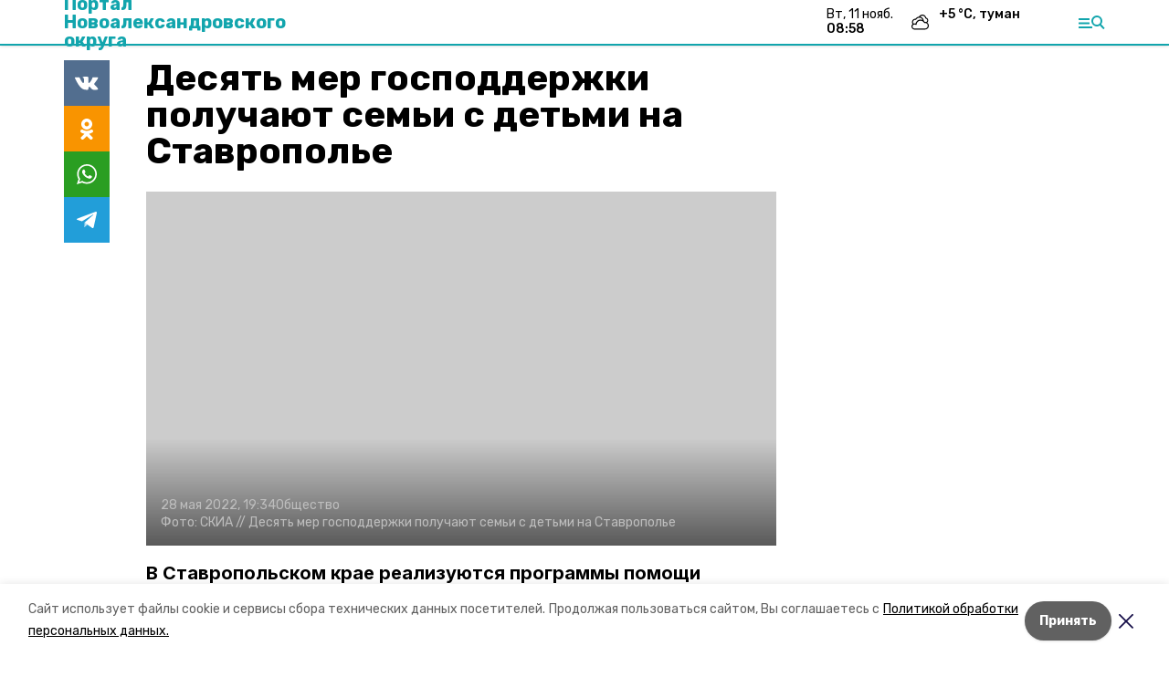

--- FILE ---
content_type: text/html; charset=utf-8
request_url: https://novoaleksandrovskiy.ru/news/obschestvo/2022-05-28/desyat-mer-gospodderzhki-poluchayut-semi-s-detmi-na-stavropolie-227625
body_size: 12762
content:
<!DOCTYPE html><html lang="ru" translate="no"><head><link rel="preconnect" href="https://fonts.googleapis.com"/><script>window.yaContextCb = window.yaContextCb || []</script><script src="https://yandex.ru/ads/system/context.js" async=""></script><link rel="preconnect" href="https://fonts.gstatic.com" crossorigin /><meta charSet="utf-8"/><script async="" src="https://jsn.24smi.net/smi.js"></script><script>(window.smiq = window.smiq || []).push();</script><link rel="icon" href="https://novoaleksandrovskiy.ru/attachments/b15a01912e289a3ff598b92524179c727fe69d96/store/889df07f3f713115c6b12c910be7fecabb3a0237f239feeead25a0664b54/favicon.ico" type="image/x-icon"/><style>:root {--active-color: #12A5AD}</style><style>:root {--links-color: #12A5AD</style><meta name="viewport" content="width=1250"/><meta name="yandex-verification" content="71a8cf56f1f2ed31"/><meta name="google-site-verification" content="QYWLgxJzC64NMH-cTlcgIuw1eMgAPpNXLtpVbCD-Kjw"/><meta property="og:url" content="https://novoaleksandrovskiy.ru/news/obschestvo/2022-05-28/desyat-mer-gospodderzhki-poluchayut-semi-s-detmi-na-stavropolie-227625"/><meta property="og:type" content="website"/><link rel="canonical" href="https://novoaleksandrovskiy.ru/news/obschestvo/2022-05-28/desyat-mer-gospodderzhki-poluchayut-semi-s-detmi-na-stavropolie-227625"/><title>Десять мер господдержки получают семьи с детьми на Ставрополье </title><meta property="og:title" content="Десять мер господдержки получают семьи с детьми на Ставрополье "/><meta property="og:description" content="В Ставропольском крае реализуются программы помощи населению в рамках президентских поручений. Ранее глава государства распорядился с 1 июня проиндексировать пенсии, а также увеличить размер МРОТ и прожиточного минимума."/><meta name="description" content="В Ставропольском крае реализуются программы помощи населению в рамках президентских поручений. Ранее глава государства распорядился с 1 июня проиндексировать пенсии, а также увеличить размер МРОТ и прожиточного минимума."/><meta name="twitter:card" content="summary_large_image"/><meta name="twitter:image" content="https://novoaleksandrovskiy.runull"/><meta property="vk:image"/><meta property="twitter:image"/><meta property="og:image"/><link rel="amphtml" href="https://novoaleksandrovskiy.ru/news/obschestvo/2022-05-28/desyat-mer-gospodderzhki-poluchayut-semi-s-detmi-na-stavropolie-227625?amp=1"/><meta name="next-head-count" content="22"/><link rel="preload" href="/_next/static/css/dd6187f01deea643.css" as="style"/><link rel="stylesheet" href="/_next/static/css/dd6187f01deea643.css" data-n-g=""/><link rel="preload" href="/_next/static/css/94e9cc6491dcada9.css" as="style"/><link rel="stylesheet" href="/_next/static/css/94e9cc6491dcada9.css" data-n-p=""/><noscript data-n-css=""></noscript><script defer="" nomodule="" src="/_next/static/chunks/polyfills-5cd94c89d3acac5f.js"></script><script src="/_next/static/chunks/webpack-fd2e855103f1c7c6.js" defer=""></script><script src="/_next/static/chunks/framework-568b840ecff66744.js" defer=""></script><script src="/_next/static/chunks/main-b3fb2db701131c64.js" defer=""></script><script src="/_next/static/chunks/pages/_app-a0ea756fd36ed580.js" defer=""></script><script src="/_next/static/chunks/a4c92b5b-8873d9e3e06a0c69.js" defer=""></script><script src="/_next/static/chunks/8127-1a99a37dbac18254.js" defer=""></script><script src="/_next/static/chunks/4740-a1d1a91211c06d94.js" defer=""></script><script src="/_next/static/chunks/69-7b3166bb349219f1.js" defer=""></script><script src="/_next/static/chunks/5739-032f67374edc40a9.js" defer=""></script><script src="/_next/static/chunks/pages/news/%5Brubric%5D/%5Bdate%5D/%5Bslug%5D-d9c6076b37ac799c.js" defer=""></script><script src="/_next/static/1SoWnqBZYBpa1NDCFnmDs/_buildManifest.js" defer=""></script><script src="/_next/static/1SoWnqBZYBpa1NDCFnmDs/_ssgManifest.js" defer=""></script><script src="/_next/static/1SoWnqBZYBpa1NDCFnmDs/_middlewareManifest.js" defer=""></script><style data-href="https://fonts.googleapis.com/css2?family=Inter:wght@300;400;600;700;800;900&family=Rubik:wght@400;500;700&family=Manrope:wght@300;700;800&family=Raleway:wght@800;900&family=Montserrat:wght@400;600;700;800;900&display=swap">@font-face{font-family:'Inter';font-style:normal;font-weight:300;font-display:swap;src:url(https://fonts.gstatic.com/s/inter/v18/UcCO3FwrK3iLTeHuS_nVMrMxCp50SjIw2boKoduKmMEVuOKfMZs.woff) format('woff')}@font-face{font-family:'Inter';font-style:normal;font-weight:400;font-display:swap;src:url(https://fonts.gstatic.com/s/inter/v18/UcCO3FwrK3iLTeHuS_nVMrMxCp50SjIw2boKoduKmMEVuLyfMZs.woff) format('woff')}@font-face{font-family:'Inter';font-style:normal;font-weight:600;font-display:swap;src:url(https://fonts.gstatic.com/s/inter/v18/UcCO3FwrK3iLTeHuS_nVMrMxCp50SjIw2boKoduKmMEVuGKYMZs.woff) format('woff')}@font-face{font-family:'Inter';font-style:normal;font-weight:700;font-display:swap;src:url(https://fonts.gstatic.com/s/inter/v18/UcCO3FwrK3iLTeHuS_nVMrMxCp50SjIw2boKoduKmMEVuFuYMZs.woff) format('woff')}@font-face{font-family:'Inter';font-style:normal;font-weight:800;font-display:swap;src:url(https://fonts.gstatic.com/s/inter/v18/UcCO3FwrK3iLTeHuS_nVMrMxCp50SjIw2boKoduKmMEVuDyYMZs.woff) format('woff')}@font-face{font-family:'Inter';font-style:normal;font-weight:900;font-display:swap;src:url(https://fonts.gstatic.com/s/inter/v18/UcCO3FwrK3iLTeHuS_nVMrMxCp50SjIw2boKoduKmMEVuBWYMZs.woff) format('woff')}@font-face{font-family:'Manrope';font-style:normal;font-weight:300;font-display:swap;src:url(https://fonts.gstatic.com/s/manrope/v15/xn7_YHE41ni1AdIRqAuZuw1Bx9mbZk6jFO_G.woff) format('woff')}@font-face{font-family:'Manrope';font-style:normal;font-weight:700;font-display:swap;src:url(https://fonts.gstatic.com/s/manrope/v15/xn7_YHE41ni1AdIRqAuZuw1Bx9mbZk4aE-_G.woff) format('woff')}@font-face{font-family:'Manrope';font-style:normal;font-weight:800;font-display:swap;src:url(https://fonts.gstatic.com/s/manrope/v15/xn7_YHE41ni1AdIRqAuZuw1Bx9mbZk59E-_G.woff) format('woff')}@font-face{font-family:'Montserrat';font-style:normal;font-weight:400;font-display:swap;src:url(https://fonts.gstatic.com/s/montserrat/v29/JTUHjIg1_i6t8kCHKm4532VJOt5-QNFgpCtr6Ew9.woff) format('woff')}@font-face{font-family:'Montserrat';font-style:normal;font-weight:600;font-display:swap;src:url(https://fonts.gstatic.com/s/montserrat/v29/JTUHjIg1_i6t8kCHKm4532VJOt5-QNFgpCu170w9.woff) format('woff')}@font-face{font-family:'Montserrat';font-style:normal;font-weight:700;font-display:swap;src:url(https://fonts.gstatic.com/s/montserrat/v29/JTUHjIg1_i6t8kCHKm4532VJOt5-QNFgpCuM70w9.woff) format('woff')}@font-face{font-family:'Montserrat';font-style:normal;font-weight:800;font-display:swap;src:url(https://fonts.gstatic.com/s/montserrat/v29/JTUHjIg1_i6t8kCHKm4532VJOt5-QNFgpCvr70w9.woff) format('woff')}@font-face{font-family:'Montserrat';font-style:normal;font-weight:900;font-display:swap;src:url(https://fonts.gstatic.com/s/montserrat/v29/JTUHjIg1_i6t8kCHKm4532VJOt5-QNFgpCvC70w9.woff) format('woff')}@font-face{font-family:'Raleway';font-style:normal;font-weight:800;font-display:swap;src:url(https://fonts.gstatic.com/s/raleway/v34/1Ptxg8zYS_SKggPN4iEgvnHyvveLxVtapYCM.woff) format('woff')}@font-face{font-family:'Raleway';font-style:normal;font-weight:900;font-display:swap;src:url(https://fonts.gstatic.com/s/raleway/v34/1Ptxg8zYS_SKggPN4iEgvnHyvveLxVtzpYCM.woff) format('woff')}@font-face{font-family:'Rubik';font-style:normal;font-weight:400;font-display:swap;src:url(https://fonts.gstatic.com/s/rubik/v28/iJWZBXyIfDnIV5PNhY1KTN7Z-Yh-B4i1Uw.woff) format('woff')}@font-face{font-family:'Rubik';font-style:normal;font-weight:500;font-display:swap;src:url(https://fonts.gstatic.com/s/rubik/v28/iJWZBXyIfDnIV5PNhY1KTN7Z-Yh-NYi1Uw.woff) format('woff')}@font-face{font-family:'Rubik';font-style:normal;font-weight:700;font-display:swap;src:url(https://fonts.gstatic.com/s/rubik/v28/iJWZBXyIfDnIV5PNhY1KTN7Z-Yh-4I-1Uw.woff) format('woff')}@font-face{font-family:'Inter';font-style:normal;font-weight:300;font-display:swap;src:url(https://fonts.gstatic.com/s/inter/v18/UcC73FwrK3iLTeHuS_nVMrMxCp50SjIa2JL7W0Q5n-wU.woff2) format('woff2');unicode-range:U+0460-052F,U+1C80-1C8A,U+20B4,U+2DE0-2DFF,U+A640-A69F,U+FE2E-FE2F}@font-face{font-family:'Inter';font-style:normal;font-weight:300;font-display:swap;src:url(https://fonts.gstatic.com/s/inter/v18/UcC73FwrK3iLTeHuS_nVMrMxCp50SjIa0ZL7W0Q5n-wU.woff2) format('woff2');unicode-range:U+0301,U+0400-045F,U+0490-0491,U+04B0-04B1,U+2116}@font-face{font-family:'Inter';font-style:normal;font-weight:300;font-display:swap;src:url(https://fonts.gstatic.com/s/inter/v18/UcC73FwrK3iLTeHuS_nVMrMxCp50SjIa2ZL7W0Q5n-wU.woff2) format('woff2');unicode-range:U+1F00-1FFF}@font-face{font-family:'Inter';font-style:normal;font-weight:300;font-display:swap;src:url(https://fonts.gstatic.com/s/inter/v18/UcC73FwrK3iLTeHuS_nVMrMxCp50SjIa1pL7W0Q5n-wU.woff2) format('woff2');unicode-range:U+0370-0377,U+037A-037F,U+0384-038A,U+038C,U+038E-03A1,U+03A3-03FF}@font-face{font-family:'Inter';font-style:normal;font-weight:300;font-display:swap;src:url(https://fonts.gstatic.com/s/inter/v18/UcC73FwrK3iLTeHuS_nVMrMxCp50SjIa2pL7W0Q5n-wU.woff2) format('woff2');unicode-range:U+0102-0103,U+0110-0111,U+0128-0129,U+0168-0169,U+01A0-01A1,U+01AF-01B0,U+0300-0301,U+0303-0304,U+0308-0309,U+0323,U+0329,U+1EA0-1EF9,U+20AB}@font-face{font-family:'Inter';font-style:normal;font-weight:300;font-display:swap;src:url(https://fonts.gstatic.com/s/inter/v18/UcC73FwrK3iLTeHuS_nVMrMxCp50SjIa25L7W0Q5n-wU.woff2) format('woff2');unicode-range:U+0100-02BA,U+02BD-02C5,U+02C7-02CC,U+02CE-02D7,U+02DD-02FF,U+0304,U+0308,U+0329,U+1D00-1DBF,U+1E00-1E9F,U+1EF2-1EFF,U+2020,U+20A0-20AB,U+20AD-20C0,U+2113,U+2C60-2C7F,U+A720-A7FF}@font-face{font-family:'Inter';font-style:normal;font-weight:300;font-display:swap;src:url(https://fonts.gstatic.com/s/inter/v18/UcC73FwrK3iLTeHuS_nVMrMxCp50SjIa1ZL7W0Q5nw.woff2) format('woff2');unicode-range:U+0000-00FF,U+0131,U+0152-0153,U+02BB-02BC,U+02C6,U+02DA,U+02DC,U+0304,U+0308,U+0329,U+2000-206F,U+20AC,U+2122,U+2191,U+2193,U+2212,U+2215,U+FEFF,U+FFFD}@font-face{font-family:'Inter';font-style:normal;font-weight:400;font-display:swap;src:url(https://fonts.gstatic.com/s/inter/v18/UcC73FwrK3iLTeHuS_nVMrMxCp50SjIa2JL7W0Q5n-wU.woff2) format('woff2');unicode-range:U+0460-052F,U+1C80-1C8A,U+20B4,U+2DE0-2DFF,U+A640-A69F,U+FE2E-FE2F}@font-face{font-family:'Inter';font-style:normal;font-weight:400;font-display:swap;src:url(https://fonts.gstatic.com/s/inter/v18/UcC73FwrK3iLTeHuS_nVMrMxCp50SjIa0ZL7W0Q5n-wU.woff2) format('woff2');unicode-range:U+0301,U+0400-045F,U+0490-0491,U+04B0-04B1,U+2116}@font-face{font-family:'Inter';font-style:normal;font-weight:400;font-display:swap;src:url(https://fonts.gstatic.com/s/inter/v18/UcC73FwrK3iLTeHuS_nVMrMxCp50SjIa2ZL7W0Q5n-wU.woff2) format('woff2');unicode-range:U+1F00-1FFF}@font-face{font-family:'Inter';font-style:normal;font-weight:400;font-display:swap;src:url(https://fonts.gstatic.com/s/inter/v18/UcC73FwrK3iLTeHuS_nVMrMxCp50SjIa1pL7W0Q5n-wU.woff2) format('woff2');unicode-range:U+0370-0377,U+037A-037F,U+0384-038A,U+038C,U+038E-03A1,U+03A3-03FF}@font-face{font-family:'Inter';font-style:normal;font-weight:400;font-display:swap;src:url(https://fonts.gstatic.com/s/inter/v18/UcC73FwrK3iLTeHuS_nVMrMxCp50SjIa2pL7W0Q5n-wU.woff2) format('woff2');unicode-range:U+0102-0103,U+0110-0111,U+0128-0129,U+0168-0169,U+01A0-01A1,U+01AF-01B0,U+0300-0301,U+0303-0304,U+0308-0309,U+0323,U+0329,U+1EA0-1EF9,U+20AB}@font-face{font-family:'Inter';font-style:normal;font-weight:400;font-display:swap;src:url(https://fonts.gstatic.com/s/inter/v18/UcC73FwrK3iLTeHuS_nVMrMxCp50SjIa25L7W0Q5n-wU.woff2) format('woff2');unicode-range:U+0100-02BA,U+02BD-02C5,U+02C7-02CC,U+02CE-02D7,U+02DD-02FF,U+0304,U+0308,U+0329,U+1D00-1DBF,U+1E00-1E9F,U+1EF2-1EFF,U+2020,U+20A0-20AB,U+20AD-20C0,U+2113,U+2C60-2C7F,U+A720-A7FF}@font-face{font-family:'Inter';font-style:normal;font-weight:400;font-display:swap;src:url(https://fonts.gstatic.com/s/inter/v18/UcC73FwrK3iLTeHuS_nVMrMxCp50SjIa1ZL7W0Q5nw.woff2) format('woff2');unicode-range:U+0000-00FF,U+0131,U+0152-0153,U+02BB-02BC,U+02C6,U+02DA,U+02DC,U+0304,U+0308,U+0329,U+2000-206F,U+20AC,U+2122,U+2191,U+2193,U+2212,U+2215,U+FEFF,U+FFFD}@font-face{font-family:'Inter';font-style:normal;font-weight:600;font-display:swap;src:url(https://fonts.gstatic.com/s/inter/v18/UcC73FwrK3iLTeHuS_nVMrMxCp50SjIa2JL7W0Q5n-wU.woff2) format('woff2');unicode-range:U+0460-052F,U+1C80-1C8A,U+20B4,U+2DE0-2DFF,U+A640-A69F,U+FE2E-FE2F}@font-face{font-family:'Inter';font-style:normal;font-weight:600;font-display:swap;src:url(https://fonts.gstatic.com/s/inter/v18/UcC73FwrK3iLTeHuS_nVMrMxCp50SjIa0ZL7W0Q5n-wU.woff2) format('woff2');unicode-range:U+0301,U+0400-045F,U+0490-0491,U+04B0-04B1,U+2116}@font-face{font-family:'Inter';font-style:normal;font-weight:600;font-display:swap;src:url(https://fonts.gstatic.com/s/inter/v18/UcC73FwrK3iLTeHuS_nVMrMxCp50SjIa2ZL7W0Q5n-wU.woff2) format('woff2');unicode-range:U+1F00-1FFF}@font-face{font-family:'Inter';font-style:normal;font-weight:600;font-display:swap;src:url(https://fonts.gstatic.com/s/inter/v18/UcC73FwrK3iLTeHuS_nVMrMxCp50SjIa1pL7W0Q5n-wU.woff2) format('woff2');unicode-range:U+0370-0377,U+037A-037F,U+0384-038A,U+038C,U+038E-03A1,U+03A3-03FF}@font-face{font-family:'Inter';font-style:normal;font-weight:600;font-display:swap;src:url(https://fonts.gstatic.com/s/inter/v18/UcC73FwrK3iLTeHuS_nVMrMxCp50SjIa2pL7W0Q5n-wU.woff2) format('woff2');unicode-range:U+0102-0103,U+0110-0111,U+0128-0129,U+0168-0169,U+01A0-01A1,U+01AF-01B0,U+0300-0301,U+0303-0304,U+0308-0309,U+0323,U+0329,U+1EA0-1EF9,U+20AB}@font-face{font-family:'Inter';font-style:normal;font-weight:600;font-display:swap;src:url(https://fonts.gstatic.com/s/inter/v18/UcC73FwrK3iLTeHuS_nVMrMxCp50SjIa25L7W0Q5n-wU.woff2) format('woff2');unicode-range:U+0100-02BA,U+02BD-02C5,U+02C7-02CC,U+02CE-02D7,U+02DD-02FF,U+0304,U+0308,U+0329,U+1D00-1DBF,U+1E00-1E9F,U+1EF2-1EFF,U+2020,U+20A0-20AB,U+20AD-20C0,U+2113,U+2C60-2C7F,U+A720-A7FF}@font-face{font-family:'Inter';font-style:normal;font-weight:600;font-display:swap;src:url(https://fonts.gstatic.com/s/inter/v18/UcC73FwrK3iLTeHuS_nVMrMxCp50SjIa1ZL7W0Q5nw.woff2) format('woff2');unicode-range:U+0000-00FF,U+0131,U+0152-0153,U+02BB-02BC,U+02C6,U+02DA,U+02DC,U+0304,U+0308,U+0329,U+2000-206F,U+20AC,U+2122,U+2191,U+2193,U+2212,U+2215,U+FEFF,U+FFFD}@font-face{font-family:'Inter';font-style:normal;font-weight:700;font-display:swap;src:url(https://fonts.gstatic.com/s/inter/v18/UcC73FwrK3iLTeHuS_nVMrMxCp50SjIa2JL7W0Q5n-wU.woff2) format('woff2');unicode-range:U+0460-052F,U+1C80-1C8A,U+20B4,U+2DE0-2DFF,U+A640-A69F,U+FE2E-FE2F}@font-face{font-family:'Inter';font-style:normal;font-weight:700;font-display:swap;src:url(https://fonts.gstatic.com/s/inter/v18/UcC73FwrK3iLTeHuS_nVMrMxCp50SjIa0ZL7W0Q5n-wU.woff2) format('woff2');unicode-range:U+0301,U+0400-045F,U+0490-0491,U+04B0-04B1,U+2116}@font-face{font-family:'Inter';font-style:normal;font-weight:700;font-display:swap;src:url(https://fonts.gstatic.com/s/inter/v18/UcC73FwrK3iLTeHuS_nVMrMxCp50SjIa2ZL7W0Q5n-wU.woff2) format('woff2');unicode-range:U+1F00-1FFF}@font-face{font-family:'Inter';font-style:normal;font-weight:700;font-display:swap;src:url(https://fonts.gstatic.com/s/inter/v18/UcC73FwrK3iLTeHuS_nVMrMxCp50SjIa1pL7W0Q5n-wU.woff2) format('woff2');unicode-range:U+0370-0377,U+037A-037F,U+0384-038A,U+038C,U+038E-03A1,U+03A3-03FF}@font-face{font-family:'Inter';font-style:normal;font-weight:700;font-display:swap;src:url(https://fonts.gstatic.com/s/inter/v18/UcC73FwrK3iLTeHuS_nVMrMxCp50SjIa2pL7W0Q5n-wU.woff2) format('woff2');unicode-range:U+0102-0103,U+0110-0111,U+0128-0129,U+0168-0169,U+01A0-01A1,U+01AF-01B0,U+0300-0301,U+0303-0304,U+0308-0309,U+0323,U+0329,U+1EA0-1EF9,U+20AB}@font-face{font-family:'Inter';font-style:normal;font-weight:700;font-display:swap;src:url(https://fonts.gstatic.com/s/inter/v18/UcC73FwrK3iLTeHuS_nVMrMxCp50SjIa25L7W0Q5n-wU.woff2) format('woff2');unicode-range:U+0100-02BA,U+02BD-02C5,U+02C7-02CC,U+02CE-02D7,U+02DD-02FF,U+0304,U+0308,U+0329,U+1D00-1DBF,U+1E00-1E9F,U+1EF2-1EFF,U+2020,U+20A0-20AB,U+20AD-20C0,U+2113,U+2C60-2C7F,U+A720-A7FF}@font-face{font-family:'Inter';font-style:normal;font-weight:700;font-display:swap;src:url(https://fonts.gstatic.com/s/inter/v18/UcC73FwrK3iLTeHuS_nVMrMxCp50SjIa1ZL7W0Q5nw.woff2) format('woff2');unicode-range:U+0000-00FF,U+0131,U+0152-0153,U+02BB-02BC,U+02C6,U+02DA,U+02DC,U+0304,U+0308,U+0329,U+2000-206F,U+20AC,U+2122,U+2191,U+2193,U+2212,U+2215,U+FEFF,U+FFFD}@font-face{font-family:'Inter';font-style:normal;font-weight:800;font-display:swap;src:url(https://fonts.gstatic.com/s/inter/v18/UcC73FwrK3iLTeHuS_nVMrMxCp50SjIa2JL7W0Q5n-wU.woff2) format('woff2');unicode-range:U+0460-052F,U+1C80-1C8A,U+20B4,U+2DE0-2DFF,U+A640-A69F,U+FE2E-FE2F}@font-face{font-family:'Inter';font-style:normal;font-weight:800;font-display:swap;src:url(https://fonts.gstatic.com/s/inter/v18/UcC73FwrK3iLTeHuS_nVMrMxCp50SjIa0ZL7W0Q5n-wU.woff2) format('woff2');unicode-range:U+0301,U+0400-045F,U+0490-0491,U+04B0-04B1,U+2116}@font-face{font-family:'Inter';font-style:normal;font-weight:800;font-display:swap;src:url(https://fonts.gstatic.com/s/inter/v18/UcC73FwrK3iLTeHuS_nVMrMxCp50SjIa2ZL7W0Q5n-wU.woff2) format('woff2');unicode-range:U+1F00-1FFF}@font-face{font-family:'Inter';font-style:normal;font-weight:800;font-display:swap;src:url(https://fonts.gstatic.com/s/inter/v18/UcC73FwrK3iLTeHuS_nVMrMxCp50SjIa1pL7W0Q5n-wU.woff2) format('woff2');unicode-range:U+0370-0377,U+037A-037F,U+0384-038A,U+038C,U+038E-03A1,U+03A3-03FF}@font-face{font-family:'Inter';font-style:normal;font-weight:800;font-display:swap;src:url(https://fonts.gstatic.com/s/inter/v18/UcC73FwrK3iLTeHuS_nVMrMxCp50SjIa2pL7W0Q5n-wU.woff2) format('woff2');unicode-range:U+0102-0103,U+0110-0111,U+0128-0129,U+0168-0169,U+01A0-01A1,U+01AF-01B0,U+0300-0301,U+0303-0304,U+0308-0309,U+0323,U+0329,U+1EA0-1EF9,U+20AB}@font-face{font-family:'Inter';font-style:normal;font-weight:800;font-display:swap;src:url(https://fonts.gstatic.com/s/inter/v18/UcC73FwrK3iLTeHuS_nVMrMxCp50SjIa25L7W0Q5n-wU.woff2) format('woff2');unicode-range:U+0100-02BA,U+02BD-02C5,U+02C7-02CC,U+02CE-02D7,U+02DD-02FF,U+0304,U+0308,U+0329,U+1D00-1DBF,U+1E00-1E9F,U+1EF2-1EFF,U+2020,U+20A0-20AB,U+20AD-20C0,U+2113,U+2C60-2C7F,U+A720-A7FF}@font-face{font-family:'Inter';font-style:normal;font-weight:800;font-display:swap;src:url(https://fonts.gstatic.com/s/inter/v18/UcC73FwrK3iLTeHuS_nVMrMxCp50SjIa1ZL7W0Q5nw.woff2) format('woff2');unicode-range:U+0000-00FF,U+0131,U+0152-0153,U+02BB-02BC,U+02C6,U+02DA,U+02DC,U+0304,U+0308,U+0329,U+2000-206F,U+20AC,U+2122,U+2191,U+2193,U+2212,U+2215,U+FEFF,U+FFFD}@font-face{font-family:'Inter';font-style:normal;font-weight:900;font-display:swap;src:url(https://fonts.gstatic.com/s/inter/v18/UcC73FwrK3iLTeHuS_nVMrMxCp50SjIa2JL7W0Q5n-wU.woff2) format('woff2');unicode-range:U+0460-052F,U+1C80-1C8A,U+20B4,U+2DE0-2DFF,U+A640-A69F,U+FE2E-FE2F}@font-face{font-family:'Inter';font-style:normal;font-weight:900;font-display:swap;src:url(https://fonts.gstatic.com/s/inter/v18/UcC73FwrK3iLTeHuS_nVMrMxCp50SjIa0ZL7W0Q5n-wU.woff2) format('woff2');unicode-range:U+0301,U+0400-045F,U+0490-0491,U+04B0-04B1,U+2116}@font-face{font-family:'Inter';font-style:normal;font-weight:900;font-display:swap;src:url(https://fonts.gstatic.com/s/inter/v18/UcC73FwrK3iLTeHuS_nVMrMxCp50SjIa2ZL7W0Q5n-wU.woff2) format('woff2');unicode-range:U+1F00-1FFF}@font-face{font-family:'Inter';font-style:normal;font-weight:900;font-display:swap;src:url(https://fonts.gstatic.com/s/inter/v18/UcC73FwrK3iLTeHuS_nVMrMxCp50SjIa1pL7W0Q5n-wU.woff2) format('woff2');unicode-range:U+0370-0377,U+037A-037F,U+0384-038A,U+038C,U+038E-03A1,U+03A3-03FF}@font-face{font-family:'Inter';font-style:normal;font-weight:900;font-display:swap;src:url(https://fonts.gstatic.com/s/inter/v18/UcC73FwrK3iLTeHuS_nVMrMxCp50SjIa2pL7W0Q5n-wU.woff2) format('woff2');unicode-range:U+0102-0103,U+0110-0111,U+0128-0129,U+0168-0169,U+01A0-01A1,U+01AF-01B0,U+0300-0301,U+0303-0304,U+0308-0309,U+0323,U+0329,U+1EA0-1EF9,U+20AB}@font-face{font-family:'Inter';font-style:normal;font-weight:900;font-display:swap;src:url(https://fonts.gstatic.com/s/inter/v18/UcC73FwrK3iLTeHuS_nVMrMxCp50SjIa25L7W0Q5n-wU.woff2) format('woff2');unicode-range:U+0100-02BA,U+02BD-02C5,U+02C7-02CC,U+02CE-02D7,U+02DD-02FF,U+0304,U+0308,U+0329,U+1D00-1DBF,U+1E00-1E9F,U+1EF2-1EFF,U+2020,U+20A0-20AB,U+20AD-20C0,U+2113,U+2C60-2C7F,U+A720-A7FF}@font-face{font-family:'Inter';font-style:normal;font-weight:900;font-display:swap;src:url(https://fonts.gstatic.com/s/inter/v18/UcC73FwrK3iLTeHuS_nVMrMxCp50SjIa1ZL7W0Q5nw.woff2) format('woff2');unicode-range:U+0000-00FF,U+0131,U+0152-0153,U+02BB-02BC,U+02C6,U+02DA,U+02DC,U+0304,U+0308,U+0329,U+2000-206F,U+20AC,U+2122,U+2191,U+2193,U+2212,U+2215,U+FEFF,U+FFFD}@font-face{font-family:'Manrope';font-style:normal;font-weight:300;font-display:swap;src:url(https://fonts.gstatic.com/s/manrope/v15/xn7gYHE41ni1AdIRggqxSvfedN62Zw.woff2) format('woff2');unicode-range:U+0460-052F,U+1C80-1C8A,U+20B4,U+2DE0-2DFF,U+A640-A69F,U+FE2E-FE2F}@font-face{font-family:'Manrope';font-style:normal;font-weight:300;font-display:swap;src:url(https://fonts.gstatic.com/s/manrope/v15/xn7gYHE41ni1AdIRggOxSvfedN62Zw.woff2) format('woff2');unicode-range:U+0301,U+0400-045F,U+0490-0491,U+04B0-04B1,U+2116}@font-face{font-family:'Manrope';font-style:normal;font-weight:300;font-display:swap;src:url(https://fonts.gstatic.com/s/manrope/v15/xn7gYHE41ni1AdIRggSxSvfedN62Zw.woff2) format('woff2');unicode-range:U+0370-0377,U+037A-037F,U+0384-038A,U+038C,U+038E-03A1,U+03A3-03FF}@font-face{font-family:'Manrope';font-style:normal;font-weight:300;font-display:swap;src:url(https://fonts.gstatic.com/s/manrope/v15/xn7gYHE41ni1AdIRggixSvfedN62Zw.woff2) format('woff2');unicode-range:U+0102-0103,U+0110-0111,U+0128-0129,U+0168-0169,U+01A0-01A1,U+01AF-01B0,U+0300-0301,U+0303-0304,U+0308-0309,U+0323,U+0329,U+1EA0-1EF9,U+20AB}@font-face{font-family:'Manrope';font-style:normal;font-weight:300;font-display:swap;src:url(https://fonts.gstatic.com/s/manrope/v15/xn7gYHE41ni1AdIRggmxSvfedN62Zw.woff2) format('woff2');unicode-range:U+0100-02BA,U+02BD-02C5,U+02C7-02CC,U+02CE-02D7,U+02DD-02FF,U+0304,U+0308,U+0329,U+1D00-1DBF,U+1E00-1E9F,U+1EF2-1EFF,U+2020,U+20A0-20AB,U+20AD-20C0,U+2113,U+2C60-2C7F,U+A720-A7FF}@font-face{font-family:'Manrope';font-style:normal;font-weight:300;font-display:swap;src:url(https://fonts.gstatic.com/s/manrope/v15/xn7gYHE41ni1AdIRggexSvfedN4.woff2) format('woff2');unicode-range:U+0000-00FF,U+0131,U+0152-0153,U+02BB-02BC,U+02C6,U+02DA,U+02DC,U+0304,U+0308,U+0329,U+2000-206F,U+20AC,U+2122,U+2191,U+2193,U+2212,U+2215,U+FEFF,U+FFFD}@font-face{font-family:'Manrope';font-style:normal;font-weight:700;font-display:swap;src:url(https://fonts.gstatic.com/s/manrope/v15/xn7gYHE41ni1AdIRggqxSvfedN62Zw.woff2) format('woff2');unicode-range:U+0460-052F,U+1C80-1C8A,U+20B4,U+2DE0-2DFF,U+A640-A69F,U+FE2E-FE2F}@font-face{font-family:'Manrope';font-style:normal;font-weight:700;font-display:swap;src:url(https://fonts.gstatic.com/s/manrope/v15/xn7gYHE41ni1AdIRggOxSvfedN62Zw.woff2) format('woff2');unicode-range:U+0301,U+0400-045F,U+0490-0491,U+04B0-04B1,U+2116}@font-face{font-family:'Manrope';font-style:normal;font-weight:700;font-display:swap;src:url(https://fonts.gstatic.com/s/manrope/v15/xn7gYHE41ni1AdIRggSxSvfedN62Zw.woff2) format('woff2');unicode-range:U+0370-0377,U+037A-037F,U+0384-038A,U+038C,U+038E-03A1,U+03A3-03FF}@font-face{font-family:'Manrope';font-style:normal;font-weight:700;font-display:swap;src:url(https://fonts.gstatic.com/s/manrope/v15/xn7gYHE41ni1AdIRggixSvfedN62Zw.woff2) format('woff2');unicode-range:U+0102-0103,U+0110-0111,U+0128-0129,U+0168-0169,U+01A0-01A1,U+01AF-01B0,U+0300-0301,U+0303-0304,U+0308-0309,U+0323,U+0329,U+1EA0-1EF9,U+20AB}@font-face{font-family:'Manrope';font-style:normal;font-weight:700;font-display:swap;src:url(https://fonts.gstatic.com/s/manrope/v15/xn7gYHE41ni1AdIRggmxSvfedN62Zw.woff2) format('woff2');unicode-range:U+0100-02BA,U+02BD-02C5,U+02C7-02CC,U+02CE-02D7,U+02DD-02FF,U+0304,U+0308,U+0329,U+1D00-1DBF,U+1E00-1E9F,U+1EF2-1EFF,U+2020,U+20A0-20AB,U+20AD-20C0,U+2113,U+2C60-2C7F,U+A720-A7FF}@font-face{font-family:'Manrope';font-style:normal;font-weight:700;font-display:swap;src:url(https://fonts.gstatic.com/s/manrope/v15/xn7gYHE41ni1AdIRggexSvfedN4.woff2) format('woff2');unicode-range:U+0000-00FF,U+0131,U+0152-0153,U+02BB-02BC,U+02C6,U+02DA,U+02DC,U+0304,U+0308,U+0329,U+2000-206F,U+20AC,U+2122,U+2191,U+2193,U+2212,U+2215,U+FEFF,U+FFFD}@font-face{font-family:'Manrope';font-style:normal;font-weight:800;font-display:swap;src:url(https://fonts.gstatic.com/s/manrope/v15/xn7gYHE41ni1AdIRggqxSvfedN62Zw.woff2) format('woff2');unicode-range:U+0460-052F,U+1C80-1C8A,U+20B4,U+2DE0-2DFF,U+A640-A69F,U+FE2E-FE2F}@font-face{font-family:'Manrope';font-style:normal;font-weight:800;font-display:swap;src:url(https://fonts.gstatic.com/s/manrope/v15/xn7gYHE41ni1AdIRggOxSvfedN62Zw.woff2) format('woff2');unicode-range:U+0301,U+0400-045F,U+0490-0491,U+04B0-04B1,U+2116}@font-face{font-family:'Manrope';font-style:normal;font-weight:800;font-display:swap;src:url(https://fonts.gstatic.com/s/manrope/v15/xn7gYHE41ni1AdIRggSxSvfedN62Zw.woff2) format('woff2');unicode-range:U+0370-0377,U+037A-037F,U+0384-038A,U+038C,U+038E-03A1,U+03A3-03FF}@font-face{font-family:'Manrope';font-style:normal;font-weight:800;font-display:swap;src:url(https://fonts.gstatic.com/s/manrope/v15/xn7gYHE41ni1AdIRggixSvfedN62Zw.woff2) format('woff2');unicode-range:U+0102-0103,U+0110-0111,U+0128-0129,U+0168-0169,U+01A0-01A1,U+01AF-01B0,U+0300-0301,U+0303-0304,U+0308-0309,U+0323,U+0329,U+1EA0-1EF9,U+20AB}@font-face{font-family:'Manrope';font-style:normal;font-weight:800;font-display:swap;src:url(https://fonts.gstatic.com/s/manrope/v15/xn7gYHE41ni1AdIRggmxSvfedN62Zw.woff2) format('woff2');unicode-range:U+0100-02BA,U+02BD-02C5,U+02C7-02CC,U+02CE-02D7,U+02DD-02FF,U+0304,U+0308,U+0329,U+1D00-1DBF,U+1E00-1E9F,U+1EF2-1EFF,U+2020,U+20A0-20AB,U+20AD-20C0,U+2113,U+2C60-2C7F,U+A720-A7FF}@font-face{font-family:'Manrope';font-style:normal;font-weight:800;font-display:swap;src:url(https://fonts.gstatic.com/s/manrope/v15/xn7gYHE41ni1AdIRggexSvfedN4.woff2) format('woff2');unicode-range:U+0000-00FF,U+0131,U+0152-0153,U+02BB-02BC,U+02C6,U+02DA,U+02DC,U+0304,U+0308,U+0329,U+2000-206F,U+20AC,U+2122,U+2191,U+2193,U+2212,U+2215,U+FEFF,U+FFFD}@font-face{font-family:'Montserrat';font-style:normal;font-weight:400;font-display:swap;src:url(https://fonts.gstatic.com/s/montserrat/v29/JTUSjIg1_i6t8kCHKm459WRhyyTh89ZNpQ.woff2) format('woff2');unicode-range:U+0460-052F,U+1C80-1C8A,U+20B4,U+2DE0-2DFF,U+A640-A69F,U+FE2E-FE2F}@font-face{font-family:'Montserrat';font-style:normal;font-weight:400;font-display:swap;src:url(https://fonts.gstatic.com/s/montserrat/v29/JTUSjIg1_i6t8kCHKm459W1hyyTh89ZNpQ.woff2) format('woff2');unicode-range:U+0301,U+0400-045F,U+0490-0491,U+04B0-04B1,U+2116}@font-face{font-family:'Montserrat';font-style:normal;font-weight:400;font-display:swap;src:url(https://fonts.gstatic.com/s/montserrat/v29/JTUSjIg1_i6t8kCHKm459WZhyyTh89ZNpQ.woff2) format('woff2');unicode-range:U+0102-0103,U+0110-0111,U+0128-0129,U+0168-0169,U+01A0-01A1,U+01AF-01B0,U+0300-0301,U+0303-0304,U+0308-0309,U+0323,U+0329,U+1EA0-1EF9,U+20AB}@font-face{font-family:'Montserrat';font-style:normal;font-weight:400;font-display:swap;src:url(https://fonts.gstatic.com/s/montserrat/v29/JTUSjIg1_i6t8kCHKm459WdhyyTh89ZNpQ.woff2) format('woff2');unicode-range:U+0100-02BA,U+02BD-02C5,U+02C7-02CC,U+02CE-02D7,U+02DD-02FF,U+0304,U+0308,U+0329,U+1D00-1DBF,U+1E00-1E9F,U+1EF2-1EFF,U+2020,U+20A0-20AB,U+20AD-20C0,U+2113,U+2C60-2C7F,U+A720-A7FF}@font-face{font-family:'Montserrat';font-style:normal;font-weight:400;font-display:swap;src:url(https://fonts.gstatic.com/s/montserrat/v29/JTUSjIg1_i6t8kCHKm459WlhyyTh89Y.woff2) format('woff2');unicode-range:U+0000-00FF,U+0131,U+0152-0153,U+02BB-02BC,U+02C6,U+02DA,U+02DC,U+0304,U+0308,U+0329,U+2000-206F,U+20AC,U+2122,U+2191,U+2193,U+2212,U+2215,U+FEFF,U+FFFD}@font-face{font-family:'Montserrat';font-style:normal;font-weight:600;font-display:swap;src:url(https://fonts.gstatic.com/s/montserrat/v29/JTUSjIg1_i6t8kCHKm459WRhyyTh89ZNpQ.woff2) format('woff2');unicode-range:U+0460-052F,U+1C80-1C8A,U+20B4,U+2DE0-2DFF,U+A640-A69F,U+FE2E-FE2F}@font-face{font-family:'Montserrat';font-style:normal;font-weight:600;font-display:swap;src:url(https://fonts.gstatic.com/s/montserrat/v29/JTUSjIg1_i6t8kCHKm459W1hyyTh89ZNpQ.woff2) format('woff2');unicode-range:U+0301,U+0400-045F,U+0490-0491,U+04B0-04B1,U+2116}@font-face{font-family:'Montserrat';font-style:normal;font-weight:600;font-display:swap;src:url(https://fonts.gstatic.com/s/montserrat/v29/JTUSjIg1_i6t8kCHKm459WZhyyTh89ZNpQ.woff2) format('woff2');unicode-range:U+0102-0103,U+0110-0111,U+0128-0129,U+0168-0169,U+01A0-01A1,U+01AF-01B0,U+0300-0301,U+0303-0304,U+0308-0309,U+0323,U+0329,U+1EA0-1EF9,U+20AB}@font-face{font-family:'Montserrat';font-style:normal;font-weight:600;font-display:swap;src:url(https://fonts.gstatic.com/s/montserrat/v29/JTUSjIg1_i6t8kCHKm459WdhyyTh89ZNpQ.woff2) format('woff2');unicode-range:U+0100-02BA,U+02BD-02C5,U+02C7-02CC,U+02CE-02D7,U+02DD-02FF,U+0304,U+0308,U+0329,U+1D00-1DBF,U+1E00-1E9F,U+1EF2-1EFF,U+2020,U+20A0-20AB,U+20AD-20C0,U+2113,U+2C60-2C7F,U+A720-A7FF}@font-face{font-family:'Montserrat';font-style:normal;font-weight:600;font-display:swap;src:url(https://fonts.gstatic.com/s/montserrat/v29/JTUSjIg1_i6t8kCHKm459WlhyyTh89Y.woff2) format('woff2');unicode-range:U+0000-00FF,U+0131,U+0152-0153,U+02BB-02BC,U+02C6,U+02DA,U+02DC,U+0304,U+0308,U+0329,U+2000-206F,U+20AC,U+2122,U+2191,U+2193,U+2212,U+2215,U+FEFF,U+FFFD}@font-face{font-family:'Montserrat';font-style:normal;font-weight:700;font-display:swap;src:url(https://fonts.gstatic.com/s/montserrat/v29/JTUSjIg1_i6t8kCHKm459WRhyyTh89ZNpQ.woff2) format('woff2');unicode-range:U+0460-052F,U+1C80-1C8A,U+20B4,U+2DE0-2DFF,U+A640-A69F,U+FE2E-FE2F}@font-face{font-family:'Montserrat';font-style:normal;font-weight:700;font-display:swap;src:url(https://fonts.gstatic.com/s/montserrat/v29/JTUSjIg1_i6t8kCHKm459W1hyyTh89ZNpQ.woff2) format('woff2');unicode-range:U+0301,U+0400-045F,U+0490-0491,U+04B0-04B1,U+2116}@font-face{font-family:'Montserrat';font-style:normal;font-weight:700;font-display:swap;src:url(https://fonts.gstatic.com/s/montserrat/v29/JTUSjIg1_i6t8kCHKm459WZhyyTh89ZNpQ.woff2) format('woff2');unicode-range:U+0102-0103,U+0110-0111,U+0128-0129,U+0168-0169,U+01A0-01A1,U+01AF-01B0,U+0300-0301,U+0303-0304,U+0308-0309,U+0323,U+0329,U+1EA0-1EF9,U+20AB}@font-face{font-family:'Montserrat';font-style:normal;font-weight:700;font-display:swap;src:url(https://fonts.gstatic.com/s/montserrat/v29/JTUSjIg1_i6t8kCHKm459WdhyyTh89ZNpQ.woff2) format('woff2');unicode-range:U+0100-02BA,U+02BD-02C5,U+02C7-02CC,U+02CE-02D7,U+02DD-02FF,U+0304,U+0308,U+0329,U+1D00-1DBF,U+1E00-1E9F,U+1EF2-1EFF,U+2020,U+20A0-20AB,U+20AD-20C0,U+2113,U+2C60-2C7F,U+A720-A7FF}@font-face{font-family:'Montserrat';font-style:normal;font-weight:700;font-display:swap;src:url(https://fonts.gstatic.com/s/montserrat/v29/JTUSjIg1_i6t8kCHKm459WlhyyTh89Y.woff2) format('woff2');unicode-range:U+0000-00FF,U+0131,U+0152-0153,U+02BB-02BC,U+02C6,U+02DA,U+02DC,U+0304,U+0308,U+0329,U+2000-206F,U+20AC,U+2122,U+2191,U+2193,U+2212,U+2215,U+FEFF,U+FFFD}@font-face{font-family:'Montserrat';font-style:normal;font-weight:800;font-display:swap;src:url(https://fonts.gstatic.com/s/montserrat/v29/JTUSjIg1_i6t8kCHKm459WRhyyTh89ZNpQ.woff2) format('woff2');unicode-range:U+0460-052F,U+1C80-1C8A,U+20B4,U+2DE0-2DFF,U+A640-A69F,U+FE2E-FE2F}@font-face{font-family:'Montserrat';font-style:normal;font-weight:800;font-display:swap;src:url(https://fonts.gstatic.com/s/montserrat/v29/JTUSjIg1_i6t8kCHKm459W1hyyTh89ZNpQ.woff2) format('woff2');unicode-range:U+0301,U+0400-045F,U+0490-0491,U+04B0-04B1,U+2116}@font-face{font-family:'Montserrat';font-style:normal;font-weight:800;font-display:swap;src:url(https://fonts.gstatic.com/s/montserrat/v29/JTUSjIg1_i6t8kCHKm459WZhyyTh89ZNpQ.woff2) format('woff2');unicode-range:U+0102-0103,U+0110-0111,U+0128-0129,U+0168-0169,U+01A0-01A1,U+01AF-01B0,U+0300-0301,U+0303-0304,U+0308-0309,U+0323,U+0329,U+1EA0-1EF9,U+20AB}@font-face{font-family:'Montserrat';font-style:normal;font-weight:800;font-display:swap;src:url(https://fonts.gstatic.com/s/montserrat/v29/JTUSjIg1_i6t8kCHKm459WdhyyTh89ZNpQ.woff2) format('woff2');unicode-range:U+0100-02BA,U+02BD-02C5,U+02C7-02CC,U+02CE-02D7,U+02DD-02FF,U+0304,U+0308,U+0329,U+1D00-1DBF,U+1E00-1E9F,U+1EF2-1EFF,U+2020,U+20A0-20AB,U+20AD-20C0,U+2113,U+2C60-2C7F,U+A720-A7FF}@font-face{font-family:'Montserrat';font-style:normal;font-weight:800;font-display:swap;src:url(https://fonts.gstatic.com/s/montserrat/v29/JTUSjIg1_i6t8kCHKm459WlhyyTh89Y.woff2) format('woff2');unicode-range:U+0000-00FF,U+0131,U+0152-0153,U+02BB-02BC,U+02C6,U+02DA,U+02DC,U+0304,U+0308,U+0329,U+2000-206F,U+20AC,U+2122,U+2191,U+2193,U+2212,U+2215,U+FEFF,U+FFFD}@font-face{font-family:'Montserrat';font-style:normal;font-weight:900;font-display:swap;src:url(https://fonts.gstatic.com/s/montserrat/v29/JTUSjIg1_i6t8kCHKm459WRhyyTh89ZNpQ.woff2) format('woff2');unicode-range:U+0460-052F,U+1C80-1C8A,U+20B4,U+2DE0-2DFF,U+A640-A69F,U+FE2E-FE2F}@font-face{font-family:'Montserrat';font-style:normal;font-weight:900;font-display:swap;src:url(https://fonts.gstatic.com/s/montserrat/v29/JTUSjIg1_i6t8kCHKm459W1hyyTh89ZNpQ.woff2) format('woff2');unicode-range:U+0301,U+0400-045F,U+0490-0491,U+04B0-04B1,U+2116}@font-face{font-family:'Montserrat';font-style:normal;font-weight:900;font-display:swap;src:url(https://fonts.gstatic.com/s/montserrat/v29/JTUSjIg1_i6t8kCHKm459WZhyyTh89ZNpQ.woff2) format('woff2');unicode-range:U+0102-0103,U+0110-0111,U+0128-0129,U+0168-0169,U+01A0-01A1,U+01AF-01B0,U+0300-0301,U+0303-0304,U+0308-0309,U+0323,U+0329,U+1EA0-1EF9,U+20AB}@font-face{font-family:'Montserrat';font-style:normal;font-weight:900;font-display:swap;src:url(https://fonts.gstatic.com/s/montserrat/v29/JTUSjIg1_i6t8kCHKm459WdhyyTh89ZNpQ.woff2) format('woff2');unicode-range:U+0100-02BA,U+02BD-02C5,U+02C7-02CC,U+02CE-02D7,U+02DD-02FF,U+0304,U+0308,U+0329,U+1D00-1DBF,U+1E00-1E9F,U+1EF2-1EFF,U+2020,U+20A0-20AB,U+20AD-20C0,U+2113,U+2C60-2C7F,U+A720-A7FF}@font-face{font-family:'Montserrat';font-style:normal;font-weight:900;font-display:swap;src:url(https://fonts.gstatic.com/s/montserrat/v29/JTUSjIg1_i6t8kCHKm459WlhyyTh89Y.woff2) format('woff2');unicode-range:U+0000-00FF,U+0131,U+0152-0153,U+02BB-02BC,U+02C6,U+02DA,U+02DC,U+0304,U+0308,U+0329,U+2000-206F,U+20AC,U+2122,U+2191,U+2193,U+2212,U+2215,U+FEFF,U+FFFD}@font-face{font-family:'Raleway';font-style:normal;font-weight:800;font-display:swap;src:url(https://fonts.gstatic.com/s/raleway/v34/1Ptug8zYS_SKggPNyCAIT4ttDfCmxA.woff2) format('woff2');unicode-range:U+0460-052F,U+1C80-1C8A,U+20B4,U+2DE0-2DFF,U+A640-A69F,U+FE2E-FE2F}@font-face{font-family:'Raleway';font-style:normal;font-weight:800;font-display:swap;src:url(https://fonts.gstatic.com/s/raleway/v34/1Ptug8zYS_SKggPNyCkIT4ttDfCmxA.woff2) format('woff2');unicode-range:U+0301,U+0400-045F,U+0490-0491,U+04B0-04B1,U+2116}@font-face{font-family:'Raleway';font-style:normal;font-weight:800;font-display:swap;src:url(https://fonts.gstatic.com/s/raleway/v34/1Ptug8zYS_SKggPNyCIIT4ttDfCmxA.woff2) format('woff2');unicode-range:U+0102-0103,U+0110-0111,U+0128-0129,U+0168-0169,U+01A0-01A1,U+01AF-01B0,U+0300-0301,U+0303-0304,U+0308-0309,U+0323,U+0329,U+1EA0-1EF9,U+20AB}@font-face{font-family:'Raleway';font-style:normal;font-weight:800;font-display:swap;src:url(https://fonts.gstatic.com/s/raleway/v34/1Ptug8zYS_SKggPNyCMIT4ttDfCmxA.woff2) format('woff2');unicode-range:U+0100-02BA,U+02BD-02C5,U+02C7-02CC,U+02CE-02D7,U+02DD-02FF,U+0304,U+0308,U+0329,U+1D00-1DBF,U+1E00-1E9F,U+1EF2-1EFF,U+2020,U+20A0-20AB,U+20AD-20C0,U+2113,U+2C60-2C7F,U+A720-A7FF}@font-face{font-family:'Raleway';font-style:normal;font-weight:800;font-display:swap;src:url(https://fonts.gstatic.com/s/raleway/v34/1Ptug8zYS_SKggPNyC0IT4ttDfA.woff2) format('woff2');unicode-range:U+0000-00FF,U+0131,U+0152-0153,U+02BB-02BC,U+02C6,U+02DA,U+02DC,U+0304,U+0308,U+0329,U+2000-206F,U+20AC,U+2122,U+2191,U+2193,U+2212,U+2215,U+FEFF,U+FFFD}@font-face{font-family:'Raleway';font-style:normal;font-weight:900;font-display:swap;src:url(https://fonts.gstatic.com/s/raleway/v34/1Ptug8zYS_SKggPNyCAIT4ttDfCmxA.woff2) format('woff2');unicode-range:U+0460-052F,U+1C80-1C8A,U+20B4,U+2DE0-2DFF,U+A640-A69F,U+FE2E-FE2F}@font-face{font-family:'Raleway';font-style:normal;font-weight:900;font-display:swap;src:url(https://fonts.gstatic.com/s/raleway/v34/1Ptug8zYS_SKggPNyCkIT4ttDfCmxA.woff2) format('woff2');unicode-range:U+0301,U+0400-045F,U+0490-0491,U+04B0-04B1,U+2116}@font-face{font-family:'Raleway';font-style:normal;font-weight:900;font-display:swap;src:url(https://fonts.gstatic.com/s/raleway/v34/1Ptug8zYS_SKggPNyCIIT4ttDfCmxA.woff2) format('woff2');unicode-range:U+0102-0103,U+0110-0111,U+0128-0129,U+0168-0169,U+01A0-01A1,U+01AF-01B0,U+0300-0301,U+0303-0304,U+0308-0309,U+0323,U+0329,U+1EA0-1EF9,U+20AB}@font-face{font-family:'Raleway';font-style:normal;font-weight:900;font-display:swap;src:url(https://fonts.gstatic.com/s/raleway/v34/1Ptug8zYS_SKggPNyCMIT4ttDfCmxA.woff2) format('woff2');unicode-range:U+0100-02BA,U+02BD-02C5,U+02C7-02CC,U+02CE-02D7,U+02DD-02FF,U+0304,U+0308,U+0329,U+1D00-1DBF,U+1E00-1E9F,U+1EF2-1EFF,U+2020,U+20A0-20AB,U+20AD-20C0,U+2113,U+2C60-2C7F,U+A720-A7FF}@font-face{font-family:'Raleway';font-style:normal;font-weight:900;font-display:swap;src:url(https://fonts.gstatic.com/s/raleway/v34/1Ptug8zYS_SKggPNyC0IT4ttDfA.woff2) format('woff2');unicode-range:U+0000-00FF,U+0131,U+0152-0153,U+02BB-02BC,U+02C6,U+02DA,U+02DC,U+0304,U+0308,U+0329,U+2000-206F,U+20AC,U+2122,U+2191,U+2193,U+2212,U+2215,U+FEFF,U+FFFD}@font-face{font-family:'Rubik';font-style:normal;font-weight:400;font-display:swap;src:url(https://fonts.gstatic.com/s/rubik/v28/iJWKBXyIfDnIV7nErXyw023e1Ik.woff2) format('woff2');unicode-range:U+0600-06FF,U+0750-077F,U+0870-088E,U+0890-0891,U+0897-08E1,U+08E3-08FF,U+200C-200E,U+2010-2011,U+204F,U+2E41,U+FB50-FDFF,U+FE70-FE74,U+FE76-FEFC,U+102E0-102FB,U+10E60-10E7E,U+10EC2-10EC4,U+10EFC-10EFF,U+1EE00-1EE03,U+1EE05-1EE1F,U+1EE21-1EE22,U+1EE24,U+1EE27,U+1EE29-1EE32,U+1EE34-1EE37,U+1EE39,U+1EE3B,U+1EE42,U+1EE47,U+1EE49,U+1EE4B,U+1EE4D-1EE4F,U+1EE51-1EE52,U+1EE54,U+1EE57,U+1EE59,U+1EE5B,U+1EE5D,U+1EE5F,U+1EE61-1EE62,U+1EE64,U+1EE67-1EE6A,U+1EE6C-1EE72,U+1EE74-1EE77,U+1EE79-1EE7C,U+1EE7E,U+1EE80-1EE89,U+1EE8B-1EE9B,U+1EEA1-1EEA3,U+1EEA5-1EEA9,U+1EEAB-1EEBB,U+1EEF0-1EEF1}@font-face{font-family:'Rubik';font-style:normal;font-weight:400;font-display:swap;src:url(https://fonts.gstatic.com/s/rubik/v28/iJWKBXyIfDnIV7nMrXyw023e1Ik.woff2) format('woff2');unicode-range:U+0460-052F,U+1C80-1C8A,U+20B4,U+2DE0-2DFF,U+A640-A69F,U+FE2E-FE2F}@font-face{font-family:'Rubik';font-style:normal;font-weight:400;font-display:swap;src:url(https://fonts.gstatic.com/s/rubik/v28/iJWKBXyIfDnIV7nFrXyw023e1Ik.woff2) format('woff2');unicode-range:U+0301,U+0400-045F,U+0490-0491,U+04B0-04B1,U+2116}@font-face{font-family:'Rubik';font-style:normal;font-weight:400;font-display:swap;src:url(https://fonts.gstatic.com/s/rubik/v28/iJWKBXyIfDnIV7nDrXyw023e1Ik.woff2) format('woff2');unicode-range:U+0307-0308,U+0590-05FF,U+200C-2010,U+20AA,U+25CC,U+FB1D-FB4F}@font-face{font-family:'Rubik';font-style:normal;font-weight:400;font-display:swap;src:url(https://fonts.gstatic.com/s/rubik/v28/iJWKBXyIfDnIV7nPrXyw023e1Ik.woff2) format('woff2');unicode-range:U+0100-02BA,U+02BD-02C5,U+02C7-02CC,U+02CE-02D7,U+02DD-02FF,U+0304,U+0308,U+0329,U+1D00-1DBF,U+1E00-1E9F,U+1EF2-1EFF,U+2020,U+20A0-20AB,U+20AD-20C0,U+2113,U+2C60-2C7F,U+A720-A7FF}@font-face{font-family:'Rubik';font-style:normal;font-weight:400;font-display:swap;src:url(https://fonts.gstatic.com/s/rubik/v28/iJWKBXyIfDnIV7nBrXyw023e.woff2) format('woff2');unicode-range:U+0000-00FF,U+0131,U+0152-0153,U+02BB-02BC,U+02C6,U+02DA,U+02DC,U+0304,U+0308,U+0329,U+2000-206F,U+20AC,U+2122,U+2191,U+2193,U+2212,U+2215,U+FEFF,U+FFFD}@font-face{font-family:'Rubik';font-style:normal;font-weight:500;font-display:swap;src:url(https://fonts.gstatic.com/s/rubik/v28/iJWKBXyIfDnIV7nErXyw023e1Ik.woff2) format('woff2');unicode-range:U+0600-06FF,U+0750-077F,U+0870-088E,U+0890-0891,U+0897-08E1,U+08E3-08FF,U+200C-200E,U+2010-2011,U+204F,U+2E41,U+FB50-FDFF,U+FE70-FE74,U+FE76-FEFC,U+102E0-102FB,U+10E60-10E7E,U+10EC2-10EC4,U+10EFC-10EFF,U+1EE00-1EE03,U+1EE05-1EE1F,U+1EE21-1EE22,U+1EE24,U+1EE27,U+1EE29-1EE32,U+1EE34-1EE37,U+1EE39,U+1EE3B,U+1EE42,U+1EE47,U+1EE49,U+1EE4B,U+1EE4D-1EE4F,U+1EE51-1EE52,U+1EE54,U+1EE57,U+1EE59,U+1EE5B,U+1EE5D,U+1EE5F,U+1EE61-1EE62,U+1EE64,U+1EE67-1EE6A,U+1EE6C-1EE72,U+1EE74-1EE77,U+1EE79-1EE7C,U+1EE7E,U+1EE80-1EE89,U+1EE8B-1EE9B,U+1EEA1-1EEA3,U+1EEA5-1EEA9,U+1EEAB-1EEBB,U+1EEF0-1EEF1}@font-face{font-family:'Rubik';font-style:normal;font-weight:500;font-display:swap;src:url(https://fonts.gstatic.com/s/rubik/v28/iJWKBXyIfDnIV7nMrXyw023e1Ik.woff2) format('woff2');unicode-range:U+0460-052F,U+1C80-1C8A,U+20B4,U+2DE0-2DFF,U+A640-A69F,U+FE2E-FE2F}@font-face{font-family:'Rubik';font-style:normal;font-weight:500;font-display:swap;src:url(https://fonts.gstatic.com/s/rubik/v28/iJWKBXyIfDnIV7nFrXyw023e1Ik.woff2) format('woff2');unicode-range:U+0301,U+0400-045F,U+0490-0491,U+04B0-04B1,U+2116}@font-face{font-family:'Rubik';font-style:normal;font-weight:500;font-display:swap;src:url(https://fonts.gstatic.com/s/rubik/v28/iJWKBXyIfDnIV7nDrXyw023e1Ik.woff2) format('woff2');unicode-range:U+0307-0308,U+0590-05FF,U+200C-2010,U+20AA,U+25CC,U+FB1D-FB4F}@font-face{font-family:'Rubik';font-style:normal;font-weight:500;font-display:swap;src:url(https://fonts.gstatic.com/s/rubik/v28/iJWKBXyIfDnIV7nPrXyw023e1Ik.woff2) format('woff2');unicode-range:U+0100-02BA,U+02BD-02C5,U+02C7-02CC,U+02CE-02D7,U+02DD-02FF,U+0304,U+0308,U+0329,U+1D00-1DBF,U+1E00-1E9F,U+1EF2-1EFF,U+2020,U+20A0-20AB,U+20AD-20C0,U+2113,U+2C60-2C7F,U+A720-A7FF}@font-face{font-family:'Rubik';font-style:normal;font-weight:500;font-display:swap;src:url(https://fonts.gstatic.com/s/rubik/v28/iJWKBXyIfDnIV7nBrXyw023e.woff2) format('woff2');unicode-range:U+0000-00FF,U+0131,U+0152-0153,U+02BB-02BC,U+02C6,U+02DA,U+02DC,U+0304,U+0308,U+0329,U+2000-206F,U+20AC,U+2122,U+2191,U+2193,U+2212,U+2215,U+FEFF,U+FFFD}@font-face{font-family:'Rubik';font-style:normal;font-weight:700;font-display:swap;src:url(https://fonts.gstatic.com/s/rubik/v28/iJWKBXyIfDnIV7nErXyw023e1Ik.woff2) format('woff2');unicode-range:U+0600-06FF,U+0750-077F,U+0870-088E,U+0890-0891,U+0897-08E1,U+08E3-08FF,U+200C-200E,U+2010-2011,U+204F,U+2E41,U+FB50-FDFF,U+FE70-FE74,U+FE76-FEFC,U+102E0-102FB,U+10E60-10E7E,U+10EC2-10EC4,U+10EFC-10EFF,U+1EE00-1EE03,U+1EE05-1EE1F,U+1EE21-1EE22,U+1EE24,U+1EE27,U+1EE29-1EE32,U+1EE34-1EE37,U+1EE39,U+1EE3B,U+1EE42,U+1EE47,U+1EE49,U+1EE4B,U+1EE4D-1EE4F,U+1EE51-1EE52,U+1EE54,U+1EE57,U+1EE59,U+1EE5B,U+1EE5D,U+1EE5F,U+1EE61-1EE62,U+1EE64,U+1EE67-1EE6A,U+1EE6C-1EE72,U+1EE74-1EE77,U+1EE79-1EE7C,U+1EE7E,U+1EE80-1EE89,U+1EE8B-1EE9B,U+1EEA1-1EEA3,U+1EEA5-1EEA9,U+1EEAB-1EEBB,U+1EEF0-1EEF1}@font-face{font-family:'Rubik';font-style:normal;font-weight:700;font-display:swap;src:url(https://fonts.gstatic.com/s/rubik/v28/iJWKBXyIfDnIV7nMrXyw023e1Ik.woff2) format('woff2');unicode-range:U+0460-052F,U+1C80-1C8A,U+20B4,U+2DE0-2DFF,U+A640-A69F,U+FE2E-FE2F}@font-face{font-family:'Rubik';font-style:normal;font-weight:700;font-display:swap;src:url(https://fonts.gstatic.com/s/rubik/v28/iJWKBXyIfDnIV7nFrXyw023e1Ik.woff2) format('woff2');unicode-range:U+0301,U+0400-045F,U+0490-0491,U+04B0-04B1,U+2116}@font-face{font-family:'Rubik';font-style:normal;font-weight:700;font-display:swap;src:url(https://fonts.gstatic.com/s/rubik/v28/iJWKBXyIfDnIV7nDrXyw023e1Ik.woff2) format('woff2');unicode-range:U+0307-0308,U+0590-05FF,U+200C-2010,U+20AA,U+25CC,U+FB1D-FB4F}@font-face{font-family:'Rubik';font-style:normal;font-weight:700;font-display:swap;src:url(https://fonts.gstatic.com/s/rubik/v28/iJWKBXyIfDnIV7nPrXyw023e1Ik.woff2) format('woff2');unicode-range:U+0100-02BA,U+02BD-02C5,U+02C7-02CC,U+02CE-02D7,U+02DD-02FF,U+0304,U+0308,U+0329,U+1D00-1DBF,U+1E00-1E9F,U+1EF2-1EFF,U+2020,U+20A0-20AB,U+20AD-20C0,U+2113,U+2C60-2C7F,U+A720-A7FF}@font-face{font-family:'Rubik';font-style:normal;font-weight:700;font-display:swap;src:url(https://fonts.gstatic.com/s/rubik/v28/iJWKBXyIfDnIV7nBrXyw023e.woff2) format('woff2');unicode-range:U+0000-00FF,U+0131,U+0152-0153,U+02BB-02BC,U+02C6,U+02DA,U+02DC,U+0304,U+0308,U+0329,U+2000-206F,U+20AC,U+2122,U+2191,U+2193,U+2212,U+2215,U+FEFF,U+FFFD}</style></head><body data-desktop="1"><div id="__next"><div class="Topline_topline__K_Puu"><div class="container Topline_toplineContainer__5knLr"><div class="flex items-center"><a href="/"><div class="Topline_slogan__bnhhE Topline___large__Ve3vm">Портал Новоалександровского округа</div></a></div><div class="flex items-center"><div class=""><div class="flex lg:mr-16 leading-tight text-sm"><div class="mr-5 "><div class="first-letter:capitalize">вт, 11 нояб.</div><div class="font-medium">08:58</div></div><div class="WeatherWidget_icon__bSe7F" data-icon="fog"><div></div><div class="font-medium">+<!-- -->5<!-- --> °С, <!-- -->туман</div></div></div></div><button type="button" class="Topline_menuTrigger__Pa86v"></button></div></div></div><div class="flex justify-center" data-slug="banner_1" data-provider="adfox"></div><div class="Layout_layout__sE9jW"><button class="fixed right-4 bottom-4 text-white bg-active font-medium text-lg py-2 px-4" style="z-index:2">Лента новостей</button><div id="matter-0"><section class="cols"><div><div class="cm-content-cols"><div class="SingleMatter_stickyBlock__pFHYm"><div class="SingleMatter_controlBlock__6X6_o"><div class="Share_share__PseDP"><div><button type="button" class="Share_item___A_F4  Share_vk__C9V3k"></button><button type="button" class="Share_item___A_F4  Share_ok__5gAEO"></button><button type="button" class="Share_item___A_F4  Share_wa__qv5a0"></button><button type="button" class="Share_item___A_F4  Share_tg__JY6sv"></button></div></div></div></div><div><h1 class="leading-none text-2xl font-bold mb-6 lg:text-4xl">Десять мер господдержки получают семьи с детьми на Ставрополье </h1><div class="relative mb-4"><div><div style="filter:brightness(100%)" class="relative overflow-hidden h-0 pb-[56.25%] bg-gray-100 cursor-pointer" role="button" tabindex="0"><img src="https://dummyimage.com/400x225/ccc/fff&amp;text=+" loading="lazy" class="absolute left-0 top-0 w-full h-full object-center object-contain object-contain" alt=""/></div></div><div class="absolute text-sm left-0 bottom-0 p-4 pt-16 w-full text-gray-400 flex flex-wrap gap-4" style="background:linear-gradient(#00000000, #00000090)"><span>28 мая 2022, 19:34</span><span>Общество</span><span>Фото: <!-- --> <!-- -->СКИА //<!-- --> <!-- -->Десять мер господдержки получают семьи с детьми на Ставрополье </span></div></div><div class="SingleMatter_leadWrapper__6bC9m"><h2 class="cm-subtitle">В Ставропольском крае реализуются программы помощи населению в рамках президентских поручений. Ранее глава государства распорядился с 1 июня проиндексировать пенсии, а также увеличить размер МРОТ и прожиточного минимума.</h2></div><div><div class="mb-6"><div class="Common_common__MfItd"><p>По данным правительства Ставрополья, в регионе семьям с детьми оказывают десять мер соцподдержки. Всего на эти цели было выделено примерно 17,6 миллиарда рублей.</p> <p>В общей же сложности на Ставрополье реализуют 80 видов адресной поддержки почти на 32 миллиарда рублей. Социальные выплаты получают более 1,1 миллиона жителей.</p> <p>Напомним, что с 1 июля на десять процентов увеличится минимальный размер оплаты труда, который теперь составит 15 279 рублей в месяц. Зарплаты увеличат примерно четырём миллионам россиян. С начала 2022 года на индексацию зарплат бюджетникам в крае направили свыше одного миллиона рублей.</p> <p>Также с 1 июля по всей стране вдвое вырастут пособия по уходу за ребёнком до полутора лет для женщин-военнослужащих. Сумма выплаты достигнет 31 тысячи рублей.</p> <p>Напомним, губернатор Ставрополья Владимир Владимиров во время оглашения ежегодного Послания к Думе Ставропольского края 26 мая сообщил, что в регионе <a href="https://pobeda26.ru/news/obshhestvo/2022-05-26/novye-mery-sotspodderzhki-voennyh-realizuyut-na-stavropolie-227484" target="_blank" rel="noopener">создадут</a> новые меры соцподдержки военных.</p></div></div></div><div class="flex flex-wrap"><a class="mr-4 mb-4 px-4 py-1 text-sm text-black border border-gray-200 rounded-sm transition duration-300 hover:border-gray-400 hover:text-black" href="/tags/stavropolskiy-kray">ставропольский край</a><a class="mr-4 mb-4 px-4 py-1 text-sm text-black border border-gray-200 rounded-sm transition duration-300 hover:border-gray-400 hover:text-black" href="/tags/gospoddrezhka">господдрежка</a><a class="mr-4 mb-4 px-4 py-1 text-sm text-black border border-gray-200 rounded-sm transition duration-300 hover:border-gray-400 hover:text-black" href="/tags/semi-s-detmi">семьи с детьми</a><a class="mr-4 mb-4 px-4 py-1 text-sm text-black border border-gray-200 rounded-sm transition duration-300 hover:border-gray-400 hover:text-black" href="/tags/vyplaty">выплаты</a><a class="mr-4 mb-4 px-4 py-1 text-sm text-black border border-gray-200 rounded-sm transition duration-300 hover:border-gray-400 hover:text-black" href="/tags/lgoty">льготы</a></div><div class="SingleMatter_linkColored__aWfn1"></div><div class="my-4 text-sm"><span class="mr-2">Авторы:</span><span class="mr-2">Алина Журавлёва</span></div><div></div></div></div></div><div><div class="top-sticky"><div class="mb-4" data-slug="banner_2" data-provider="adfox"></div><div data-slug="banner_3" data-provider="adfox"></div></div></div></section><div></div></div><div></div></div><footer class="page-footer Footer_footer__RSgPB"><div class="container relative"><div class="Footer_contentContainer__TWhUo "><div class="Footer_cols__l40nu "><div class="text-sm"><div class="font-semibold mb-2">Разделы</div><div><a class="text-white hover:text-white hover:underline inline-block mb-2" href="/news">Новости</a></div><div><a class="text-white hover:text-white hover:underline inline-block mb-2" href="/articles">Статьи</a></div></div><div class="text-sm"><div class="font-semibold mb-2">О компании</div><div><a class="text-white hover:text-white hover:underline inline-block mb-2" href="https://pobeda26.ru/pages/contacts">Контактная информация</a></div><div><a class="text-white hover:text-white hover:underline inline-block mb-2" href="/pages/documents">Документы</a></div></div><div><div class="mb-2">Мы в соцсетях</div><div class="Footer_socials__Qzqma"><a href="https://vk.com/pobeda26ru" class="Footer_social__2YhpR Footer_vk__6rR6J"></a><a href="https://t.me/pobeda26skia" class="Footer_social__2YhpR Footer_telegram__tUYi0"></a><a href="https://ok.ru/group/52527516745881" class="Footer_social__2YhpR Footer_ok__4GpLo"></a><a href="https://zen.yandex.ru/user/49y338r0v6pc2x558nkea2w2tm" class="Footer_social__2YhpR Footer_zen__jkhrX"></a></div></div></div><div class="Footer_text__5oNo0"><h3><strong>&copy; 2017 &mdash; 2025 &laquo;Новоалександровский информационный портал&raquo;</strong></h3>
<h3>16+</h3>
<p>Учредитель ГАУ СК&nbsp;&laquo;Ставропольское краевое информационное агентство&raquo;</p>
<p>Главный редактор Тимченко М.П.</p>
<p>+7&nbsp;(86-52)&nbsp;33-51-05</p>
<p><a href="mailto:info@skia26.ru">info@skia26.ru</a></p>
<p>Воспроизведение и&nbsp;любое иное использование материалов сайта возможны только при указании активной ссылки на&nbsp;источник.</p>
<p>СМИ зарегистрировано Федеральной службой по надзору в сфере связи, информационных технологий и массовых коммуникаций (Роскомнадзор). Реестровая запись СМИ: Эл № ФС77-73214 от 02 июля 2018 г.</p>
<h3>АИС &laquo;Административная панель СМИ&raquo;</h3></div></div></div></footer></div><script id="__NEXT_DATA__" type="application/json">{"props":{"pageProps":{"initialMatters":[{"id":227625,"title":"Десять мер господдержки получают семьи с детьми на Ставрополье ","is_promo":false,"show_authors":true,"published_at":"2022-05-28T19:34:59.000+03:00","noindex_text":null,"platform_id":22,"lightning":false,"registration_area":"bashkortostan","is_partners_matter":false,"is_exclusive":false,"has_video":false,"has_audio":null,"has_gallery":false,"images_count":1,"erid":null,"lead":"В Ставропольском крае реализуются программы помощи населению в рамках президентских поручений. Ранее глава государства распорядился с 1 июня проиндексировать пенсии, а также увеличить размер МРОТ и прожиточного минимума.","kind":"news_item","kind_path":"/news","image":{"author":null,"source":"СКИА //","description":"Десять мер господдержки получают семьи с детьми на Ставрополье ","width":800,"height":451,"url":null,"image_90":null,"image_250":null,"image_800":null,"image_1600":null,"apply_blackout":0},"path":"/news/obschestvo/2022-05-28/desyat-mer-gospodderzhki-poluchayut-semi-s-detmi-na-stavropolie-227625","rubric_title":"Общество","rubric_path":"/news/obschestvo","type":"Новость","authors":["Алина Журавлёва"],"platform_title":"Новоалександровский портал","platform_host":"https://novoaleksandrovskiy.ru","meta_information_attributes":{"id":227044,"title":null,"description":null,"keywords":null},"opengraph_image":null,"content_blocks":[{"position":null,"kind":"common","text":"\u003cp\u003eПо данным правительства Ставрополья, в регионе семьям с детьми оказывают десять мер соцподдержки. Всего на эти цели было выделено примерно 17,6 миллиарда рублей.\u003c/p\u003e \u003cp\u003eВ общей же сложности на Ставрополье реализуют 80 видов адресной поддержки почти на 32 миллиарда рублей. Социальные выплаты получают более 1,1 миллиона жителей.\u003c/p\u003e \u003cp\u003eНапомним, что с 1 июля на десять процентов увеличится минимальный размер оплаты труда, который теперь составит 15 279 рублей в месяц. Зарплаты увеличат примерно четырём миллионам россиян. С начала 2022 года на индексацию зарплат бюджетникам в крае направили свыше одного миллиона рублей.\u003c/p\u003e \u003cp\u003eТакже с 1 июля по всей стране вдвое вырастут пособия по уходу за ребёнком до полутора лет для женщин-военнослужащих. Сумма выплаты достигнет 31 тысячи рублей.\u003c/p\u003e \u003cp\u003eНапомним, губернатор Ставрополья Владимир Владимиров во время оглашения ежегодного Послания к Думе Ставропольского края 26 мая сообщил, что в регионе \u003ca href=\"https://pobeda26.ru/news/obshhestvo/2022-05-26/novye-mery-sotspodderzhki-voennyh-realizuyut-na-stavropolie-227484\" target=\"_blank\" rel=\"noopener\"\u003eсоздадут\u003c/a\u003e новые меры соцподдержки военных.\u003c/p\u003e"}],"poll":null,"official_comment":null,"tags":[{"title":"ставропольский край","slug":"stavropolskiy-kray","path":"/tags/stavropolskiy-kray"},{"title":"господдрежка","slug":"gospoddrezhka","path":"/tags/gospoddrezhka"},{"title":"семьи с детьми","slug":"semi-s-detmi","path":"/tags/semi-s-detmi"},{"title":"выплаты","slug":"vyplaty","path":"/tags/vyplaty"},{"title":"льготы","slug":"lgoty","path":"/tags/lgoty"}],"schema_org":[{"@context":"https://schema.org","@type":"Organization","url":"https://novoaleksandrovskiy.ru","logo":null},{"@context":"https://schema.org","@type":"BreadcrumbList","itemListElement":[{"@type":"ListItem","position":1,"name":"Новость","item":{"name":"Новость","@id":"https://novoaleksandrovskiy.ru/news"}},{"@type":"ListItem","position":2,"name":"Общество","item":{"name":"Общество","@id":"https://novoaleksandrovskiy.ru/news/obschestvo"}}]},{"@context":"http://schema.org","@type":"NewsArticle","mainEntityOfPage":{"@type":"WebPage","@id":"https://novoaleksandrovskiy.ru/news/obschestvo/2022-05-28/desyat-mer-gospodderzhki-poluchayut-semi-s-detmi-na-stavropolie-227625"},"headline":"Десять мер господдержки получают семьи с детьми на Ставрополье ","genre":"Общество","url":"https://novoaleksandrovskiy.ru/news/obschestvo/2022-05-28/desyat-mer-gospodderzhki-poluchayut-semi-s-detmi-na-stavropolie-227625","description":"В Ставропольском крае реализуются программы помощи населению в рамках президентских поручений. Ранее глава государства распорядился с 1 июня проиндексировать пенсии, а также увеличить размер МРОТ и прожиточного минимума.","text":" По данным правительства Ставрополья, в регионе семьям с детьми оказывают десять мер соцподдержки. Всего на эти цели было выделено примерно 17,6 миллиарда рублей. В общей же сложности на Ставрополье реализуют 80 видов адресной поддержки почти на 32 миллиарда рублей. Социальные выплаты получают более 1,1 миллиона жителей. Напомним, что с 1 июля на десять процентов увеличится минимальный размер оплаты труда, который теперь составит 15 279 рублей в месяц. Зарплаты увеличат примерно четырём миллионам россиян. С начала 2022 года на индексацию зарплат бюджетникам в крае направили свыше одного миллиона рублей. Также с 1 июля по всей стране вдвое вырастут пособия по уходу за ребёнком до полутора лет для женщин-военнослужащих. Сумма выплаты достигнет 31 тысячи рублей. Напомним, губернатор Ставрополья Владимир Владимиров во время оглашения ежегодного Послания к Думе Ставропольского края 26 мая сообщил, что в регионе создадут новые меры соцподдержки военных.","author":{"@type":"Organization","name":"Новоалександровский портал"},"about":["ставропольский край","господдрежка","семьи с детьми","выплаты","льготы"],"image":[null],"datePublished":"2022-05-28T19:34:59.000+03:00","dateModified":"2022-05-28T19:35:03.770+03:00","publisher":{"@type":"Organization","name":"Новоалександровский портал","logo":{"@type":"ImageObject","url":null}}}],"story":null,"title_above_image":true,"counters":{"google_analytics_id":null,"google_tag_id":null,"yandex_metrika_id":"86949218","liveinternet_counter_id":"stav"}}]},"platform":{"meta_information_attributes":{"id":22,"title":"Портал Новоалександровского района","description":"Портал Новоалександровского округа Ставропольского края. Город Новоалександровск. Новости, статьи, аналитика. Объявления: работа, авто, недвижимость. Адресно-телефонный справочник. Афиша. Погода.","keywords":""},"id":22,"title":"Новоалександровский портал","domain":"novoaleksandrovskiy.ru","hostname":"https://novoaleksandrovskiy.ru","color":"#12A5AD","links_color":"#12A5AD","exclusive_color":null,"language":"rus","template":"stavropol_local","weather_data":{"desc":"Fog","temp":5.16,"date":"2025-11-11T05:00:03+00:00"},"vrf_counter_id":null,"vrf_teaser_id":null,"tv_popular_shows_enabled":null,"seo_title_mask":"Все новости на тему: \u003cquery\u003e | \u003csite_name\u003e","seo_description_mask":"Читайте последние актуальные новости главных событий Ставропольского края на тему \"\u003cquery\u003e\" в ленте новостей на сайте \u003csite_name\u003e","footer_text":"\u003cdiv class=\"copyright\"\u003e\r\n\t\t\t\t    \r\n\t\t\t\t    \r\n\t\t\t\t    \r\n\t\t\t\t    © 2021  Портал Новоалександровского округа Ставропольского края\u003cbr\u003eВсе права защищены\u003c/div\u003e","footer_column_first":"\u003ch3\u003e\u003cstrong\u003e\u0026copy; 2017 \u0026mdash; 2025 \u0026laquo;Новоалександровский информационный портал\u0026raquo;\u003c/strong\u003e\u003c/h3\u003e\n\u003ch3\u003e16+\u003c/h3\u003e\n\u003cp\u003eУчредитель ГАУ СК\u0026nbsp;\u0026laquo;Ставропольское краевое информационное агентство\u0026raquo;\u003c/p\u003e\n\u003cp\u003eГлавный редактор Тимченко М.П.\u003c/p\u003e\n\u003cp\u003e+7\u0026nbsp;(86-52)\u0026nbsp;33-51-05\u003c/p\u003e\n\u003cp\u003e\u003ca href=\"mailto:info@skia26.ru\"\u003einfo@skia26.ru\u003c/a\u003e\u003c/p\u003e\n\u003cp\u003eВоспроизведение и\u0026nbsp;любое иное использование материалов сайта возможны только при указании активной ссылки на\u0026nbsp;источник.\u003c/p\u003e\n\u003cp\u003eСМИ зарегистрировано Федеральной службой по надзору в сфере связи, информационных технологий и массовых коммуникаций (Роскомнадзор). Реестровая запись СМИ: Эл № ФС77-73214 от 02 июля 2018 г.\u003c/p\u003e\n\u003ch3\u003eАИС \u0026laquo;Административная панель СМИ\u0026raquo;\u003c/h3\u003e","footer_column_second":"","footer_column_third":"","city":"","h1_title_on_main_page":"","age_limit":"","logo_text":"Портал Новоалександровского округа","yandex_metrika_id":"86949218","yandex_metrika_id_2":"","google_analytics_id":null,"google_tag_id":null,"liveinternet_counter_id":"stav","rating_mail_counter_id":null,"zen_verification":null,"yandex_verification":"71a8cf56f1f2ed31","google_verification":"QYWLgxJzC64NMH-cTlcgIuw1eMgAPpNXLtpVbCD-Kjw","social_vk":"https://vk.com/pobeda26ru","social_ok":"https://ok.ru/group/52527516745881","social_fb":"","social_ig":"","social_twitter":"","social_youtube":"","social_rutube":null,"social_telegram":"https://t.me/pobeda26skia","social_zen":"https://zen.yandex.ru/user/49y338r0v6pc2x558nkea2w2tm","social_rss":"","social_viber":null,"social_whatsapp":null,"link_yandex_news":"","link_google_news":null,"tv_social_vk":null,"tv_social_ok":null,"tv_social_fb":null,"tv_social_ig":null,"tv_social_twitter":null,"tv_social_youtube":null,"tv_social_rutube":null,"tv_social_telegram":null,"tv_social_zen":null,"tv_social_rss":null,"tv_social_viber":null,"tv_social_whatsapp":null,"tv_link_yandex_news":null,"tv_link_google_news":null,"last_news_devices":null,"see_also_devices":null,"best_news_devices":null,"edition_choice_devices":null,"widget_vk_users":null,"widget_vk_feed":null,"widget_ok_users":null,"widget_ok_feed":null,"widget_tg":null,"widget_twitter":"","widget_ig":"","widget_fb":"","logo_desktop_url":null,"logo_mobile_url":null,"logo_tv_url":null,"logo_footer_url":null,"favicon_url":"https://novoaleksandrovskiy.ru/attachments/b15a01912e289a3ff598b92524179c727fe69d96/store/889df07f3f713115c6b12c910be7fecabb3a0237f239feeead25a0664b54/favicon.ico","watermark_url":"https://novoaleksandrovskiy.ru/attachments/4fe1a074c88ae0973626f7950822e50ab90af70d/store/84154cece379cd57a525819c02108939b0b68c9842bc3e51e5db98820ce1/%D0%BB%D0%BE%D0%B3%D0%BE+%D0%B1%D0%B5%D0%BB%D0%BE%D0%B5+%E2%80%94+%D0%BA%D0%BE%D0%BF%D0%B8%D1%8F.png","logo_white_url":null,"social_widgets":{"widget_vk_users":null,"widget_vk_feed":null,"widget_ok_users":null,"widget_ok_feed":null,"widget_tg":null,"widget_twitter":"","widget_ig":"","widget_fb":""},"analytics":{"yandex_metrika_id":"86949218","yandex_metrika_id_2":"","google_analytics_id":null,"google_tag_id":null,"liveinternet_counter_id":"stav","rating_mail_counter_id":null,"zen_verification":null,"yandex_verification":"71a8cf56f1f2ed31","google_verification":"QYWLgxJzC64NMH-cTlcgIuw1eMgAPpNXLtpVbCD-Kjw"},"timezone":"Europe/Moscow","announcement":{"is_active":false},"banners":[{"code":"{\"ownerId\":396498,\"containerId\":\"adfox_164063128646919597\",\"params\":{\"pp\":\"bwed\",\"ps\":\"fkfm\",\"p2\":\"hlpp\"}}","slug":"banner_1","description":"№1. 1140x180","visibility":"desktop","provider":"adfox"},{"code":"{\"ownerId\":396498,\"containerId\":\"adfox_164063128758725651\",\"params\":{\"pp\":\"bwee\",\"ps\":\"fkfm\",\"p2\":\"hlpq\"}}","slug":"banner_2","description":"№2. 300x600-1","visibility":"desktop","provider":"adfox"},{"code":"{\"ownerId\":396498,\"containerId\":\"adfox_164063128778758153\",\"params\":{\"pp\":\"bwef\",\"ps\":\"fkfm\",\"p2\":\"hlpq\"}}","slug":"banner_3","description":"№3. 300x600-2","visibility":"desktop","provider":"adfox"},{"code":"{\"ownerId\":396498,\"containerId\":\"adfox_164063129214147665\",\"params\":{\"pp\":\"bweg\",\"ps\":\"fkfm\",\"p2\":\"hlpr\"}}","slug":"banner_4","description":"№4. 780x250-1","visibility":"desktop","provider":"adfox"},{"code":"{\"ownerId\":396498,\"containerId\":\"adfox_164063129346885104\",\"params\":{\"pp\":\"bweh\",\"ps\":\"fkfm\",\"p2\":\"hlpr\"}}","slug":"banner_5","description":"№5. 780x250-2","visibility":"desktop","provider":"adfox"},{"code":"{\"ownerId\":396498,\"containerId\":\"adfox_164063129368261956\",\"params\":{\"pp\":\"bwei\",\"ps\":\"fkfm\",\"p2\":\"hlps\"}}","slug":"m_banner_1","description":"№1. Мобайл 320x100","visibility":"mobile","provider":"adfox"},{"code":"{\"ownerId\":396498,\"containerId\":\"adfox_164063129478158561\",\"params\":{\"pp\":\"bwej\",\"ps\":\"fkfm\",\"p2\":\"hlpt\"}}","slug":"m_banner_2","description":"№2. Мобайл 300x250","visibility":"mobile","provider":"adfox"},{"code":"{\"ownerId\":396498,\"containerId\":\"adfox_16406312991857809\",\"params\":{\"pp\":\"bwek\",\"ps\":\"fkfm\",\"p2\":\"hlpu\"}}","slug":"m_banner_3","description":"№3. Мобайл 300x300","visibility":"mobile","provider":"adfox"}],"teaser_blocks":[],"global_teaser_blocks":[],"menu_items":[{"title":"Политика","url":"/news/politika","position":0,"menu":"top","item_type":"common"},{"title":"Криминал","url":"/news/kriminal","position":0,"menu":"top","item_type":"common"},{"title":"Экономика","url":"/news/akonomika","position":0,"menu":"top","item_type":"common"},{"title":"Культура","url":"/news/kultura","position":0,"menu":"top","item_type":"common"},{"title":"Культура","url":"/news/kultura","position":0,"menu":"top","item_type":"common"},{"title":"Спорт sport","url":"/news/sport","position":0,"menu":"top","item_type":"common"},{"title":"Происшествия","url":"/news/proisshestviya","position":0,"menu":"top","item_type":"common"},{"title":"Криминал","url":"/news/kriminal","position":0,"menu":"top","item_type":"common"},{"title":"Экономика","url":"/news/akonomika","position":0,"menu":"top","item_type":"common"},{"title":"Общество","url":"/news/obschestvo","position":0,"menu":"top","item_type":"common"},{"title":"Происшествия","url":"/news/proisshestviya","position":0,"menu":"top","item_type":"common"},{"title":"Спорт sport","url":"/news/sport","position":0,"menu":"top","item_type":"common"},{"title":"Политика","url":"/news/politika","position":0,"menu":"top","item_type":"common"},{"title":"Общество","url":"/news/obschestvo","position":0,"menu":"top","item_type":"common"}],"rubrics":[{"meta_information_attributes":{"id":null,"title":null,"keywords":null,"description":null},"title":"Политика","slug":"politika"},{"meta_information_attributes":{"id":null,"title":null,"keywords":null,"description":null},"title":"Экономика","slug":"akonomika"},{"meta_information_attributes":{"id":212072,"title":null,"description":null,"keywords":null},"title":"Спорт","slug":"sport"},{"meta_information_attributes":{"id":null,"title":null,"keywords":null,"description":null},"title":"Общество","slug":"obschestvo"},{"meta_information_attributes":{"id":null,"title":null,"keywords":null,"description":null},"title":"Происшествия","slug":"proisshestviya"},{"meta_information_attributes":{"id":null,"title":null,"keywords":null,"description":null},"title":"Криминал","slug":"kriminal"},{"meta_information_attributes":{"id":null,"title":null,"keywords":null,"description":null},"title":"Культура","slug":"kultura"},{"meta_information_attributes":{"id":null,"title":null,"keywords":null,"description":null},"title":"Статьи","slug":"articles"}],"matter_kinds":[{"id":"news_item","title":"Новость"},{"id":"article","title":"Статья"},{"id":"opinion","title":"Мнение"},{"id":"press_conference","title":"Пресс-конференция"},{"id":"card","title":"Карточки"},{"id":"tilda","title":"Тильда"},{"id":"gallery","title":"Фотогалерея"},{"id":"video","title":"Видео"},{"id":"podcast","title":"Подкаст"},{"id":"infographic","title":"Инфографика"},{"id":"survey","title":"Опрос"},{"id":"test","title":"Тест"},{"id":"personal_test","title":"Персональный тест"},{"id":"persona","title":"Персона"},{"id":"contest","title":"Конкурс"},{"id":"broadcast","title":"Онлайн-трансляция"}],"menu_sections":[{"title":"Разделы","position":0,"section_type":"footer","menu_items":[{"title":"Новости","url":"/news","position":0,"menu":"top","item_type":"common"},{"title":"Статьи","url":"/articles","position":0,"menu":"top","item_type":"common"}]},{"title":"Разделы","position":0,"section_type":"main","menu_items":[{"title":"Новости","url":"/news","position":0,"menu":"top","item_type":"common"},{"title":"Статьи","url":"/articles","position":0,"menu":"top","item_type":"common"}]},{"title":"Топлайн меню","position":0,"section_type":"topline","menu_items":[]},{"title":"О компании","position":1,"section_type":"footer","menu_items":[{"title":"Контактная информация","url":"https://pobeda26.ru/pages/contacts","position":0,"menu":"top","item_type":"common"},{"title":"Документы","url":"/pages/documents","position":0,"menu":"top","item_type":"common"}]}],"news_feed_promo_blocks":{"top_this_week":[],"top_this_month":[]},"news_feeds":[],"tv_channel":null,"finance_quotes":[{"name":"USD","value":"81.0132","change":"-0.2125","updated_at":"2025-11-11T06:00:17.027+03:00"},{"name":"EUR","value":"93.9287","change":"0.0922","updated_at":"2025-11-11T06:00:17.061+03:00"},{"name":"BRO","value":"63.909","change":"-0.15","updated_at":"2025-11-11T06:00:17.974+03:00"},{"name":"WTI","value":"59.951","change":"-0.18","updated_at":"2025-11-11T06:00:17.978+03:00"}],"promo_blocks":{"top_this_week":[{"id":342613,"erid":null,"kind":"news_item","lead":"Решению сферы здравоохранения особое внимание уделяют на Ставрополье. Подробнее об этом рассказали в правительстве региона. ","path":"/news/obschestvo/2025-11-06/poliklinika-novoaleksandrovskoy-raybolnitsy-ukomplektovana-kadrami-na-96-342613","type":"Новость","image":{"url":"/attachments/4892b882e1fafeb0e1c69bd513033d3ee2fe19aa/store/crop/0/0/2443/1380/800/0/27/0/6aa0a129be4de70cc0e6500068250e3302ac514772a41d1a5c880bec1cc2/6aa0a129be4de70cc0e6500068250e3302ac514772a41d1a5c880bec1cc2.webp","width":2443,"author":"Валерия Алтухова /","height":1380,"source":"ИА «Победа26»","image_90":"/attachments/b1181c308cc77b8fb5ee941ba54c0932780de59a/store/crop/0/0/2443/1380/90/0/27/0/6aa0a129be4de70cc0e6500068250e3302ac514772a41d1a5c880bec1cc2/6aa0a129be4de70cc0e6500068250e3302ac514772a41d1a5c880bec1cc2.webp","image_250":"/attachments/15b7f42facec8928da19d6b2bf1e07f17c6d00c6/store/crop/0/0/2443/1380/250/0/27/0/6aa0a129be4de70cc0e6500068250e3302ac514772a41d1a5c880bec1cc2/6aa0a129be4de70cc0e6500068250e3302ac514772a41d1a5c880bec1cc2.webp","image_800":"/attachments/4892b882e1fafeb0e1c69bd513033d3ee2fe19aa/store/crop/0/0/2443/1380/800/0/27/0/6aa0a129be4de70cc0e6500068250e3302ac514772a41d1a5c880bec1cc2/6aa0a129be4de70cc0e6500068250e3302ac514772a41d1a5c880bec1cc2.webp","image_1600":"/attachments/1dccb185975971be7cf6c89ec3884689e58b074b/store/crop/0/0/2443/1380/1600/0/27/0/6aa0a129be4de70cc0e6500068250e3302ac514772a41d1a5c880bec1cc2/6aa0a129be4de70cc0e6500068250e3302ac514772a41d1a5c880bec1cc2.webp","description":null,"apply_blackout":0},"title":"Поликлиника Новоалександровской райбольницы укомплектована кадрами на 96%","authors":["Анастасия Колмыкова"],"is_promo":false,"has_audio":false,"has_video":false,"kind_path":"/news","lightning":false,"has_gallery":false,"platform_id":22,"rubric_path":"/news/obschestvo","images_count":2,"is_exclusive":false,"noindex_text":null,"published_at":"2025-11-06T10:30:52.000+03:00","rubric_title":"Общество","show_authors":true,"platform_host":"https://novoaleksandrovskiy.ru","platform_title":"Новоалександровский портал","registration_area":"bashkortostan","is_partners_matter":false}],"top_this_month":[{"id":340761,"erid":null,"kind":"news_item","lead":"Благоустройство территории у Дома культуры прошло в пос. Присадовом. Об этом сообщили в правительстве Ставропольского края. ","path":"/news/obschestvo/2025-10-16/territoriyu-doma-kultury-blagoustroili-v-posyolke-novoaleksandrovskogo-okruga-340761","type":"Новость","image":{"url":"/attachments/1c5250b8a48f7c19549a23549b3a0604dd5f4c51/store/crop/560/451/2240/1265/800/0/27/0/b719d02b73f988a82950df78e3deb0803cf63ba24397472e5c00630f081d/b719d02b73f988a82950df78e3deb0803cf63ba24397472e5c00630f081d.webp","width":2240,"author":null,"height":1265,"source":"ИА «Победа26»","image_90":"/attachments/d020abd7620094e9f6d972f47de960135718d7ed/store/crop/560/451/2240/1265/90/0/27/0/b719d02b73f988a82950df78e3deb0803cf63ba24397472e5c00630f081d/b719d02b73f988a82950df78e3deb0803cf63ba24397472e5c00630f081d.webp","image_250":"/attachments/2db3d0c977fada56ff967cb8fca8bc22e3b15f4f/store/crop/560/451/2240/1265/250/0/27/0/b719d02b73f988a82950df78e3deb0803cf63ba24397472e5c00630f081d/b719d02b73f988a82950df78e3deb0803cf63ba24397472e5c00630f081d.webp","image_800":"/attachments/1c5250b8a48f7c19549a23549b3a0604dd5f4c51/store/crop/560/451/2240/1265/800/0/27/0/b719d02b73f988a82950df78e3deb0803cf63ba24397472e5c00630f081d/b719d02b73f988a82950df78e3deb0803cf63ba24397472e5c00630f081d.webp","image_1600":"/attachments/ea5924677f4f5b5a0a5d453afc217233e370100c/store/crop/560/451/2240/1265/1600/0/27/0/b719d02b73f988a82950df78e3deb0803cf63ba24397472e5c00630f081d/b719d02b73f988a82950df78e3deb0803cf63ba24397472e5c00630f081d.webp","description":null,"apply_blackout":0},"title":"Территорию Дома культуры благоустроили в посёлке Новоалександровского округа","authors":["Анастасия Колмыкова"],"is_promo":false,"has_audio":false,"has_video":false,"kind_path":"/news","lightning":false,"has_gallery":false,"platform_id":22,"rubric_path":"/news/obschestvo","images_count":2,"is_exclusive":false,"noindex_text":null,"published_at":"2025-10-16T10:22:23.000+03:00","rubric_title":"Общество","show_authors":true,"platform_host":"https://novoaleksandrovskiy.ru","platform_title":"Новоалександровский портал","registration_area":"bashkortostan","is_partners_matter":false},{"id":341362,"erid":null,"kind":"news_item","lead":"Ольга Дулина из г. Новоалександровска открыла швейную мастерскую благодаря соцконтракту. Об этом сообщили в правительстве Ставропольского края. ","path":"/news/obschestvo/2025-10-23/sotskontrakt-pomog-zhitelnitse-novoaleksandrovska-otkryt-shveynuyu-masterskuyu-341362","type":"Новость","image":{"url":"/attachments/8ecade3c2e24b7d42e9300c3eeb2dd60d56ace0d/store/crop/0/225/2800/1581/800/0/27/0/627807c8e07968424f0de2a4675ae064a041c89573479def253cf055cb3b/627807c8e07968424f0de2a4675ae064a041c89573479def253cf055cb3b.webp","width":2800,"author":null,"height":1581,"source":"ИА «Победа26»","image_90":"/attachments/0acdd25c56df74626f2cafb49f9f99022d54e038/store/crop/0/225/2800/1581/90/0/27/0/627807c8e07968424f0de2a4675ae064a041c89573479def253cf055cb3b/627807c8e07968424f0de2a4675ae064a041c89573479def253cf055cb3b.webp","image_250":"/attachments/fe5f760575b9d3b1ab201c9e02c74339d78b7716/store/crop/0/225/2800/1581/250/0/27/0/627807c8e07968424f0de2a4675ae064a041c89573479def253cf055cb3b/627807c8e07968424f0de2a4675ae064a041c89573479def253cf055cb3b.webp","image_800":"/attachments/8ecade3c2e24b7d42e9300c3eeb2dd60d56ace0d/store/crop/0/225/2800/1581/800/0/27/0/627807c8e07968424f0de2a4675ae064a041c89573479def253cf055cb3b/627807c8e07968424f0de2a4675ae064a041c89573479def253cf055cb3b.webp","image_1600":"/attachments/58b304259db878645c0c926276204a59015bb51a/store/crop/0/225/2800/1581/1600/0/27/0/627807c8e07968424f0de2a4675ae064a041c89573479def253cf055cb3b/627807c8e07968424f0de2a4675ae064a041c89573479def253cf055cb3b.webp","description":null,"apply_blackout":0},"title":"Соцконтракт помог жительнице Новоалександровска открыть швейную мастерскую","authors":["Анастасия Колмыкова"],"is_promo":false,"has_audio":false,"has_video":false,"kind_path":"/news","lightning":false,"has_gallery":false,"platform_id":22,"rubric_path":"/news/obschestvo","images_count":2,"is_exclusive":false,"noindex_text":null,"published_at":"2025-10-23T11:08:00.000+03:00","rubric_title":"Общество","show_authors":true,"platform_host":"https://novoaleksandrovskiy.ru","platform_title":"Новоалександровский портал","registration_area":"bashkortostan","is_partners_matter":false},{"id":342029,"erid":null,"kind":"news_item","lead":"Подрядчик завершил ремонт участка трассы Ставрополь — Изобильный — Новоалександровск — Красногвардейское. Об этом сообщили в краевом правительстве.","path":"/news/obschestvo/2025-10-30/uchastok-trassy-protyazhyonnostyu-8-km-otremontirovali-na-stavropolie-342029","type":"Новость","image":{"url":"/attachments/c89e4b0e7e159ec5486b6c2dfb88aa3927cdd47e/store/crop/142/359/2509/1417/800/0/27/0/af040ff00b02186185aa28907d3d56a450a56183e95b06c112a9b25566d7/af040ff00b02186185aa28907d3d56a450a56183e95b06c112a9b25566d7.webp","width":2509,"author":"Дмитрий Ахмадуллин /","height":1417,"source":"ИА «Победа26»","image_90":"/attachments/dce6c256cdc948fd8d0063c9f0d830489656dc24/store/crop/142/359/2509/1417/90/0/27/0/af040ff00b02186185aa28907d3d56a450a56183e95b06c112a9b25566d7/af040ff00b02186185aa28907d3d56a450a56183e95b06c112a9b25566d7.webp","image_250":"/attachments/995bf78d55e881ce5eefb56644473612ddcb5206/store/crop/142/359/2509/1417/250/0/27/0/af040ff00b02186185aa28907d3d56a450a56183e95b06c112a9b25566d7/af040ff00b02186185aa28907d3d56a450a56183e95b06c112a9b25566d7.webp","image_800":"/attachments/c89e4b0e7e159ec5486b6c2dfb88aa3927cdd47e/store/crop/142/359/2509/1417/800/0/27/0/af040ff00b02186185aa28907d3d56a450a56183e95b06c112a9b25566d7/af040ff00b02186185aa28907d3d56a450a56183e95b06c112a9b25566d7.webp","image_1600":"/attachments/6dae502acfdf7d37fa46898f6c72421c6ab094fb/store/crop/142/359/2509/1417/1600/0/27/0/af040ff00b02186185aa28907d3d56a450a56183e95b06c112a9b25566d7/af040ff00b02186185aa28907d3d56a450a56183e95b06c112a9b25566d7.webp","description":null,"apply_blackout":0},"title":"Участок трассы протяжённостью 8 км отремонтировали на Ставрополье","authors":["Анастасия Колмыкова"],"is_promo":false,"has_audio":false,"has_video":false,"kind_path":"/news","lightning":false,"has_gallery":false,"platform_id":22,"rubric_path":"/news/obschestvo","images_count":2,"is_exclusive":false,"noindex_text":null,"published_at":"2025-10-30T11:48:32.000+03:00","rubric_title":"Общество","show_authors":true,"platform_host":"https://novoaleksandrovskiy.ru","platform_title":"Новоалександровский портал","registration_area":"bashkortostan","is_partners_matter":false},{"id":342613,"erid":null,"kind":"news_item","lead":"Решению сферы здравоохранения особое внимание уделяют на Ставрополье. Подробнее об этом рассказали в правительстве региона. ","path":"/news/obschestvo/2025-11-06/poliklinika-novoaleksandrovskoy-raybolnitsy-ukomplektovana-kadrami-na-96-342613","type":"Новость","image":{"url":"/attachments/4892b882e1fafeb0e1c69bd513033d3ee2fe19aa/store/crop/0/0/2443/1380/800/0/27/0/6aa0a129be4de70cc0e6500068250e3302ac514772a41d1a5c880bec1cc2/6aa0a129be4de70cc0e6500068250e3302ac514772a41d1a5c880bec1cc2.webp","width":2443,"author":"Валерия Алтухова /","height":1380,"source":"ИА «Победа26»","image_90":"/attachments/b1181c308cc77b8fb5ee941ba54c0932780de59a/store/crop/0/0/2443/1380/90/0/27/0/6aa0a129be4de70cc0e6500068250e3302ac514772a41d1a5c880bec1cc2/6aa0a129be4de70cc0e6500068250e3302ac514772a41d1a5c880bec1cc2.webp","image_250":"/attachments/15b7f42facec8928da19d6b2bf1e07f17c6d00c6/store/crop/0/0/2443/1380/250/0/27/0/6aa0a129be4de70cc0e6500068250e3302ac514772a41d1a5c880bec1cc2/6aa0a129be4de70cc0e6500068250e3302ac514772a41d1a5c880bec1cc2.webp","image_800":"/attachments/4892b882e1fafeb0e1c69bd513033d3ee2fe19aa/store/crop/0/0/2443/1380/800/0/27/0/6aa0a129be4de70cc0e6500068250e3302ac514772a41d1a5c880bec1cc2/6aa0a129be4de70cc0e6500068250e3302ac514772a41d1a5c880bec1cc2.webp","image_1600":"/attachments/1dccb185975971be7cf6c89ec3884689e58b074b/store/crop/0/0/2443/1380/1600/0/27/0/6aa0a129be4de70cc0e6500068250e3302ac514772a41d1a5c880bec1cc2/6aa0a129be4de70cc0e6500068250e3302ac514772a41d1a5c880bec1cc2.webp","description":null,"apply_blackout":0},"title":"Поликлиника Новоалександровской райбольницы укомплектована кадрами на 96%","authors":["Анастасия Колмыкова"],"is_promo":false,"has_audio":false,"has_video":false,"kind_path":"/news","lightning":false,"has_gallery":false,"platform_id":22,"rubric_path":"/news/obschestvo","images_count":2,"is_exclusive":false,"noindex_text":null,"published_at":"2025-11-06T10:30:52.000+03:00","rubric_title":"Общество","show_authors":true,"platform_host":"https://novoaleksandrovskiy.ru","platform_title":"Новоалександровский портал","registration_area":"bashkortostan","is_partners_matter":false}]}},"device":{"isMobile":false,"isDesktop":true},"__N_SSP":true},"page":"/news/[rubric]/[date]/[slug]","query":{"rubric":"obschestvo","date":"2022-05-28","slug":"desyat-mer-gospodderzhki-poluchayut-semi-s-detmi-na-stavropolie-227625"},"buildId":"1SoWnqBZYBpa1NDCFnmDs","isFallback":false,"gssp":true,"appGip":true,"scriptLoader":[]}</script></body></html>

--- FILE ---
content_type: application/javascript; charset=UTF-8
request_url: https://novoaleksandrovskiy.ru/_next/static/chunks/webpack-fd2e855103f1c7c6.js
body_size: 3221
content:
!function(){"use strict";var e={},t={};function c(f){var n=t[f];if(void 0!==n)return n.exports;var r=t[f]={id:f,loaded:!1,exports:{}},a=!0;try{e[f].call(r.exports,r,r.exports,c),a=!1}finally{a&&delete t[f]}return r.loaded=!0,r.exports}c.m=e,function(){var e=[];c.O=function(t,f,n,r){if(!f){var a=1/0;for(i=0;i<e.length;i++){f=e[i][0],n=e[i][1],r=e[i][2];for(var d=!0,b=0;b<f.length;b++)(!1&r||a>=r)&&Object.keys(c.O).every((function(e){return c.O[e](f[b])}))?f.splice(b--,1):(d=!1,r<a&&(a=r));if(d){e.splice(i--,1);var o=n();void 0!==o&&(t=o)}}return t}r=r||0;for(var i=e.length;i>0&&e[i-1][2]>r;i--)e[i]=e[i-1];e[i]=[f,n,r]}}(),c.n=function(e){var t=e&&e.__esModule?function(){return e.default}:function(){return e};return c.d(t,{a:t}),t},c.d=function(e,t){for(var f in t)c.o(t,f)&&!c.o(e,f)&&Object.defineProperty(e,f,{enumerable:!0,get:t[f]})},c.f={},c.e=function(e){return Promise.all(Object.keys(c.f).reduce((function(t,f){return c.f[f](e,t),t}),[]))},c.u=function(e){return 3632===e?"static/chunks/3632-3d96575b0c25c854.js":2544===e?"static/chunks/d6e1aeb5-e39a159085e7d70e.js":8235===e?"static/chunks/8235-7e143689d894b4c4.js":"static/chunks/"+e+"."+{46:"329620ead4499c86",232:"25d3708be6ef773d",705:"101a9525a910ec1a",902:"6313b1a91a3d24cb",1182:"5ec387f6e313841d",1183:"ac4b9e26e177a6dc",1791:"9a8ff33a8caacb76",1836:"83f913cd42353d1a",1918:"633a8afb016d533e",2934:"5144a5de4834e916",3405:"85b850c8b1053087",3562:"eaede1d54f521626",3825:"7483ba267075639a",4264:"bcd41166319abe95",4560:"06ffc7f4a241f33a",4810:"2332ca66ed973ab6",5229:"7a6853c932e3d68c",5574:"8eb260a738e77968",5666:"891566b9c2ebaa51",6042:"ad05377d3cacc980",6494:"ca74cae10c649906",6656:"0f890825bf47ff33",7201:"3fdcdec0f0daa2d5",7448:"d3e8fd0e9021f8cd",7455:"d9e1e1c7a26082b0",7619:"a88a564505f2406f",7755:"cc436148dc1b5367",7879:"c3345113bd674f84",8479:"9b703719e1cab107",8524:"0e8822e3afe84f03",9114:"7efd8f857b29c91f",9760:"a95262fc74b0647d",9821:"26b35f6fc5c87556",9856:"b78b17a57a8d43af"}[e]+".js"},c.miniCssF=function(e){return"static/css/"+{232:"96cce941fdbfe81e",705:"3a6b50870dd48c9b",902:"0cf34f35525e1a6a",948:"d41365e681ead5cb",1163:"d41365e681ead5cb",1182:"3a6b50870dd48c9b",1183:"2207e9c4ca827275",1290:"94e9cc6491dcada9",1371:"94e9cc6491dcada9",1382:"94e9cc6491dcada9",1567:"d41365e681ead5cb",1701:"39f4060ffefb1f6b",1774:"3b64d5115c1973d2",1791:"05c29b13255ebac4",1916:"d41365e681ead5cb",1956:"b2cefb51111acff8",1971:"94e9cc6491dcada9",1997:"94d661008112f98a",2197:"8802783dd41fc94b",2301:"cbb549e07bd39036",2574:"d41365e681ead5cb",2888:"dd6187f01deea643",2922:"aada9b1cc20204fd",3022:"d41365e681ead5cb",3069:"39f4060ffefb1f6b",3155:"d41365e681ead5cb",3367:"55d3449585cb85b7",3405:"b9e163921a66a8c4",3430:"d41365e681ead5cb",3436:"92c650f0be1f6f77",3562:"1a49467cac32826a",3825:"8d25390f7e00293e",3868:"d41365e681ead5cb",3986:"7aa33efa4853d912",3995:"d41365e681ead5cb",4052:"d41365e681ead5cb",4244:"76eafa8582fbf07b",4810:"c8976adc07c52bab",5060:"d41365e681ead5cb",5091:"d41365e681ead5cb",5405:"a6cf3568d5a98330",5539:"d41365e681ead5cb",5581:"94e9cc6491dcada9",5666:"91fa631e7ad08d5d",6015:"d41365e681ead5cb",6044:"d41365e681ead5cb",6134:"ea61b81676c01d7d",6142:"d41365e681ead5cb",6232:"59edaa7f6293deba",6656:"4291335992a4424a",6936:"92c650f0be1f6f77",6994:"8c467f68118aa01b",7448:"bfc302b7214d3832",7455:"a8c054ac3d1d8abc",7681:"46e0eeff6dcc8244",7879:"93e38333efc902ab",8235:"729f21b7d7a7b560",8524:"b4d9ec2d0752129e",8625:"d41365e681ead5cb",8710:"cbb549e07bd39036",8728:"d41365e681ead5cb",9114:"18de2081d9f080dc",9162:"cbddcaa31a68f412",9213:"a47045f75e0ef95a",9252:"ea61b81676c01d7d",9345:"d41365e681ead5cb",9562:"94e9cc6491dcada9",9603:"c21a0b65043035f8",9742:"94e9cc6491dcada9",9760:"40e9d74b1d579546",9821:"a2d485d5c075a4f2",9856:"34a80ad5322b34e7"}[e]+".css"},c.g=function(){if("object"===typeof globalThis)return globalThis;try{return this||new Function("return this")()}catch(e){if("object"===typeof window)return window}}(),c.o=function(e,t){return Object.prototype.hasOwnProperty.call(e,t)},function(){var e={},t="_N_E:";c.l=function(f,n,r,a){if(e[f])e[f].push(n);else{var d,b;if(void 0!==r)for(var o=document.getElementsByTagName("script"),i=0;i<o.length;i++){var u=o[i];if(u.getAttribute("src")==f||u.getAttribute("data-webpack")==t+r){d=u;break}}d||(b=!0,(d=document.createElement("script")).charset="utf-8",d.timeout=120,c.nc&&d.setAttribute("nonce",c.nc),d.setAttribute("data-webpack",t+r),d.src=f),e[f]=[n];var l=function(t,c){d.onerror=d.onload=null,clearTimeout(s);var n=e[f];if(delete e[f],d.parentNode&&d.parentNode.removeChild(d),n&&n.forEach((function(e){return e(c)})),t)return t(c)},s=setTimeout(l.bind(null,void 0,{type:"timeout",target:d}),12e4);d.onerror=l.bind(null,d.onerror),d.onload=l.bind(null,d.onload),b&&document.head.appendChild(d)}}}(),c.r=function(e){"undefined"!==typeof Symbol&&Symbol.toStringTag&&Object.defineProperty(e,Symbol.toStringTag,{value:"Module"}),Object.defineProperty(e,"__esModule",{value:!0})},c.nmd=function(e){return e.paths=[],e.children||(e.children=[]),e},c.p="/_next/",function(){var e=function(e){return new Promise((function(t,f){var n=c.miniCssF(e),r=c.p+n;if(function(e,t){for(var c=document.getElementsByTagName("link"),f=0;f<c.length;f++){var n=(a=c[f]).getAttribute("data-href")||a.getAttribute("href");if("stylesheet"===a.rel&&(n===e||n===t))return a}var r=document.getElementsByTagName("style");for(f=0;f<r.length;f++){var a;if((n=(a=r[f]).getAttribute("data-href"))===e||n===t)return a}}(n,r))return t();!function(e,t,c,f){var n=document.createElement("link");n.rel="stylesheet",n.type="text/css",n.onerror=n.onload=function(r){if(n.onerror=n.onload=null,"load"===r.type)c();else{var a=r&&("load"===r.type?"missing":r.type),d=r&&r.target&&r.target.href||t,b=new Error("Loading CSS chunk "+e+" failed.\n("+d+")");b.code="CSS_CHUNK_LOAD_FAILED",b.type=a,b.request=d,n.parentNode.removeChild(n),f(b)}},n.href=t,document.head.appendChild(n)}(e,r,t,f)}))},t={2272:0};c.f.miniCss=function(c,f){t[c]?f.push(t[c]):0!==t[c]&&{232:1,705:1,902:1,1182:1,1183:1,1791:1,3405:1,3562:1,3825:1,4810:1,5666:1,6656:1,7448:1,7455:1,7879:1,8235:1,8524:1,9114:1,9760:1,9821:1,9856:1}[c]&&f.push(t[c]=e(c).then((function(){t[c]=0}),(function(e){throw delete t[c],e})))}}(),function(){var e={2272:0};c.f.j=function(t,f){var n=c.o(e,t)?e[t]:void 0;if(0!==n)if(n)f.push(n[2]);else if(2272!=t){var r=new Promise((function(c,f){n=e[t]=[c,f]}));f.push(n[2]=r);var a=c.p+c.u(t),d=new Error;c.l(a,(function(f){if(c.o(e,t)&&(0!==(n=e[t])&&(e[t]=void 0),n)){var r=f&&("load"===f.type?"missing":f.type),a=f&&f.target&&f.target.src;d.message="Loading chunk "+t+" failed.\n("+r+": "+a+")",d.name="ChunkLoadError",d.type=r,d.request=a,n[1](d)}}),"chunk-"+t,t)}else e[t]=0},c.O.j=function(t){return 0===e[t]};var t=function(t,f){var n,r,a=f[0],d=f[1],b=f[2],o=0;if(a.some((function(t){return 0!==e[t]}))){for(n in d)c.o(d,n)&&(c.m[n]=d[n]);if(b)var i=b(c)}for(t&&t(f);o<a.length;o++)r=a[o],c.o(e,r)&&e[r]&&e[r][0](),e[a[o]]=0;return c.O(i)},f=self.webpackChunk_N_E=self.webpackChunk_N_E||[];f.forEach(t.bind(null,0)),f.push=t.bind(null,f.push.bind(f))}()}();